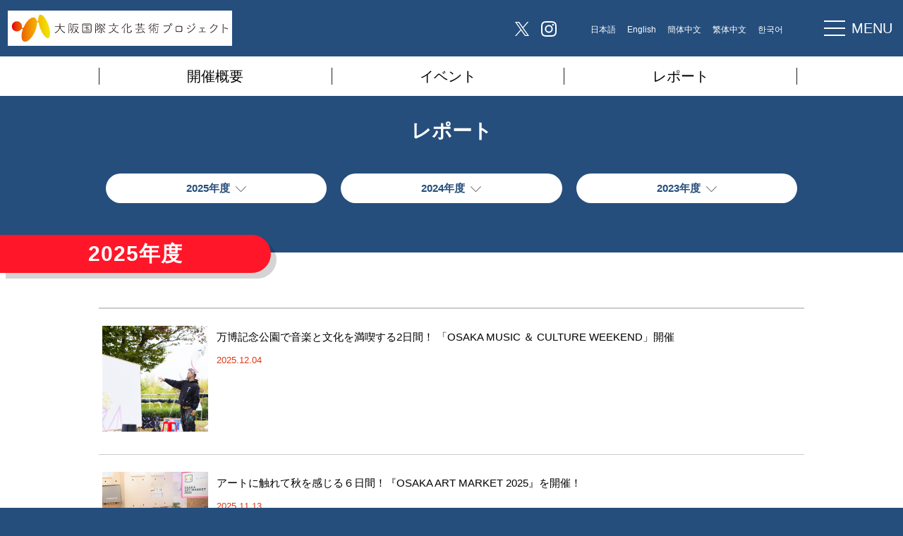

--- FILE ---
content_type: text/html; charset=UTF-8
request_url: https://osaka-ca-fes.jp/project/report/
body_size: 13557
content:
<!doctype html>
<html dir="ltr" lang="ja"
	prefix="og: https://ogp.me/ns#" >
<head>
	<meta charset="UTF-8" />
	<meta name="viewport" content="width=device-width, initial-scale=1" />
	<title>レポート - 大阪国際文化芸術プロジェクト</title>

		<!-- All in One SEO 4.2.3.1 -->
		<meta name="robots" content="max-image-preview:large" />
		<link rel="canonical" href="https://osaka-ca-fes.jp/project/report/" />
		<link rel="next" href="https://osaka-ca-fes.jp/project/report/page/2/" />
		<meta name="generator" content="All in One SEO (AIOSEO) 4.2.3.1 " />
		<script type="application/ld+json" class="aioseo-schema">
			{"@context":"https:\/\/schema.org","@graph":[{"@type":"WebSite","@id":"https:\/\/osaka-ca-fes.jp\/project\/#website","url":"https:\/\/osaka-ca-fes.jp\/project\/","name":"\u5927\u962a\u56fd\u969b\u6587\u5316\u82b8\u8853\u30d7\u30ed\u30b8\u30a7\u30af\u30c8","description":"\u5927\u962a\u6587\u5316\u82b8\u8853\u4e8b\u696d\u5b9f\u884c\u59d4\u54e1\u4f1a\u3067\u306f\u3001\u5927\u962a\u30fb\u95a2\u897f\u4e07\u535a\u958b\u50ac\u6642\u306b\u3001\u56fd\u5185\u5916\u304b\u3089\u306e\u591a\u304f\u306e\u6765\u962a\u8005\u306b\u5927\u962a\u306e\u6587\u5316\u82b8\u8853\u3092\u697d\u3057\u3093\u3067\u3044\u305f\u3060\u304f\u3053\u3068\u3092\u76ee\u7684\u3068\u3057\u3066\u3001\u4ee4\u548c5\u5e74\u5ea6\u3088\u308a\u5730\u57df\u306e\u6587\u5316\u8cc7\u6e90\u306e\u9b45\u529b\u5411\u4e0a\u3084\u591a\u5f69\u3067\u8c4a\u304b\u306a\u5927\u962a\u306e\u6587\u5316\u82b8\u8853\u306e\u9b45\u529b\u767a\u4fe1\u3092\u5f37\u5316\u3059\u308b\u300c\u5927\u962a\u56fd\u969b\u6587\u5316\u82b8\u8853\u30d7\u30ed\u30b8\u30a7\u30af\u30c8\u300d\u3092\u5b9f\u65bd\u3057\u307e\u3059\u3002","inLanguage":"ja","publisher":{"@id":"https:\/\/osaka-ca-fes.jp\/project\/#organization"}},{"@type":"Organization","@id":"https:\/\/osaka-ca-fes.jp\/project\/#organization","name":"\u5927\u962a\u6587\u5316\u82b8\u8853\u5275\u51fa\u30d7\u30ed\u30b0\u30e9\u30e02022\u2013 2022\u5e749\u67088\u65e5\uff08\u6728\uff09\u301c","url":"https:\/\/osaka-ca-fes.jp\/project\/","sameAs":["https:\/\/twitter.com\/oica_project","https:\/\/www.instagram.com\/oica_project1084\/"]},{"@type":"BreadcrumbList","@id":"https:\/\/osaka-ca-fes.jp\/project\/report\/#breadcrumblist","itemListElement":[{"@type":"ListItem","@id":"https:\/\/osaka-ca-fes.jp\/project\/#listItem","position":1,"item":{"@type":"WebPage","@id":"https:\/\/osaka-ca-fes.jp\/project\/","name":"\u30db\u30fc\u30e0","description":"\u5927\u962a\u6587\u5316\u82b8\u8853\u4e8b\u696d\u5b9f\u884c\u59d4\u54e1\u4f1a\u3067\u306f\u3001\u5927\u962a\u30fb\u95a2\u897f\u4e07\u535a\u958b\u50ac\u6642\u306b\u3001\u56fd\u5185\u5916\u304b\u3089\u306e\u591a\u304f\u306e\u6765\u962a\u8005\u306b\u5927\u962a\u306e\u6587\u5316\u82b8\u8853\u3092\u697d\u3057\u3093\u3067\u3044\u305f\u3060\u304f\u3053\u3068\u3092\u76ee\u7684\u3068\u3057\u3066\u3001\u4ee4\u548c5\u5e74\u5ea6\u3088\u308a\u5730\u57df\u306e\u6587\u5316\u8cc7\u6e90\u306e\u9b45\u529b\u5411\u4e0a\u3084\u591a\u5f69\u3067\u8c4a\u304b\u306a\u5927\u962a\u306e\u6587\u5316\u82b8\u8853\u306e\u9b45\u529b\u767a\u4fe1\u3092\u5f37\u5316\u3059\u308b\u300c\u5927\u962a\u56fd\u969b\u6587\u5316\u82b8\u8853\u30d7\u30ed\u30b8\u30a7\u30af\u30c8\u300d\u3092\u5b9f\u65bd\u3057\u307e\u3059\u3002","url":"https:\/\/osaka-ca-fes.jp\/project\/"},"nextItem":"https:\/\/osaka-ca-fes.jp\/project\/category\/report\/#listItem"},{"@type":"ListItem","@id":"https:\/\/osaka-ca-fes.jp\/project\/category\/report\/#listItem","position":2,"item":{"@type":"WebPage","@id":"https:\/\/osaka-ca-fes.jp\/project\/category\/report\/","name":"\u30ec\u30dd\u30fc\u30c8","url":"https:\/\/osaka-ca-fes.jp\/project\/category\/report\/"},"previousItem":"https:\/\/osaka-ca-fes.jp\/project\/#listItem"}]},{"@type":"CollectionPage","@id":"https:\/\/osaka-ca-fes.jp\/project\/report\/#collectionpage","url":"https:\/\/osaka-ca-fes.jp\/project\/report\/","name":"\u30ec\u30dd\u30fc\u30c8 - \u5927\u962a\u56fd\u969b\u6587\u5316\u82b8\u8853\u30d7\u30ed\u30b8\u30a7\u30af\u30c8","inLanguage":"ja","isPartOf":{"@id":"https:\/\/osaka-ca-fes.jp\/project\/#website"},"breadcrumb":{"@id":"https:\/\/osaka-ca-fes.jp\/project\/report\/#breadcrumblist"}}]}
		</script>
		<!-- All in One SEO -->

		<!-- This site uses the Google Analytics by MonsterInsights plugin v8.10.0 - Using Analytics tracking - https://www.monsterinsights.com/ -->
		<!-- Note: MonsterInsights is not currently configured on this site. The site owner needs to authenticate with Google Analytics in the MonsterInsights settings panel. -->
					<!-- No UA code set -->
				<!-- / Google Analytics by MonsterInsights -->
		<style id='wp-img-auto-sizes-contain-inline-css' type='text/css'>
img:is([sizes=auto i],[sizes^="auto," i]){contain-intrinsic-size:3000px 1500px}
/*# sourceURL=wp-img-auto-sizes-contain-inline-css */
</style>
<link rel='stylesheet' id='sbi_styles-css' href='https://osaka-ca-fes.jp/project/wp-content/plugins/instagram-feed/css/sbi-styles.min.css?ver=6.2.1' type='text/css' media='all' />
<style id='wp-block-library-inline-css' type='text/css'>
:root{--wp-block-synced-color:#7a00df;--wp-block-synced-color--rgb:122,0,223;--wp-bound-block-color:var(--wp-block-synced-color);--wp-editor-canvas-background:#ddd;--wp-admin-theme-color:#007cba;--wp-admin-theme-color--rgb:0,124,186;--wp-admin-theme-color-darker-10:#006ba1;--wp-admin-theme-color-darker-10--rgb:0,107,160.5;--wp-admin-theme-color-darker-20:#005a87;--wp-admin-theme-color-darker-20--rgb:0,90,135;--wp-admin-border-width-focus:2px}@media (min-resolution:192dpi){:root{--wp-admin-border-width-focus:1.5px}}.wp-element-button{cursor:pointer}:root .has-very-light-gray-background-color{background-color:#eee}:root .has-very-dark-gray-background-color{background-color:#313131}:root .has-very-light-gray-color{color:#eee}:root .has-very-dark-gray-color{color:#313131}:root .has-vivid-green-cyan-to-vivid-cyan-blue-gradient-background{background:linear-gradient(135deg,#00d084,#0693e3)}:root .has-purple-crush-gradient-background{background:linear-gradient(135deg,#34e2e4,#4721fb 50%,#ab1dfe)}:root .has-hazy-dawn-gradient-background{background:linear-gradient(135deg,#faaca8,#dad0ec)}:root .has-subdued-olive-gradient-background{background:linear-gradient(135deg,#fafae1,#67a671)}:root .has-atomic-cream-gradient-background{background:linear-gradient(135deg,#fdd79a,#004a59)}:root .has-nightshade-gradient-background{background:linear-gradient(135deg,#330968,#31cdcf)}:root .has-midnight-gradient-background{background:linear-gradient(135deg,#020381,#2874fc)}:root{--wp--preset--font-size--normal:16px;--wp--preset--font-size--huge:42px}.has-regular-font-size{font-size:1em}.has-larger-font-size{font-size:2.625em}.has-normal-font-size{font-size:var(--wp--preset--font-size--normal)}.has-huge-font-size{font-size:var(--wp--preset--font-size--huge)}.has-text-align-center{text-align:center}.has-text-align-left{text-align:left}.has-text-align-right{text-align:right}.has-fit-text{white-space:nowrap!important}#end-resizable-editor-section{display:none}.aligncenter{clear:both}.items-justified-left{justify-content:flex-start}.items-justified-center{justify-content:center}.items-justified-right{justify-content:flex-end}.items-justified-space-between{justify-content:space-between}.screen-reader-text{border:0;clip-path:inset(50%);height:1px;margin:-1px;overflow:hidden;padding:0;position:absolute;width:1px;word-wrap:normal!important}.screen-reader-text:focus{background-color:#ddd;clip-path:none;color:#444;display:block;font-size:1em;height:auto;left:5px;line-height:normal;padding:15px 23px 14px;text-decoration:none;top:5px;width:auto;z-index:100000}html :where(.has-border-color){border-style:solid}html :where([style*=border-top-color]){border-top-style:solid}html :where([style*=border-right-color]){border-right-style:solid}html :where([style*=border-bottom-color]){border-bottom-style:solid}html :where([style*=border-left-color]){border-left-style:solid}html :where([style*=border-width]){border-style:solid}html :where([style*=border-top-width]){border-top-style:solid}html :where([style*=border-right-width]){border-right-style:solid}html :where([style*=border-bottom-width]){border-bottom-style:solid}html :where([style*=border-left-width]){border-left-style:solid}html :where(img[class*=wp-image-]){height:auto;max-width:100%}:where(figure){margin:0 0 1em}html :where(.is-position-sticky){--wp-admin--admin-bar--position-offset:var(--wp-admin--admin-bar--height,0px)}@media screen and (max-width:600px){html :where(.is-position-sticky){--wp-admin--admin-bar--position-offset:0px}}

/*# sourceURL=wp-block-library-inline-css */
</style><style id='global-styles-inline-css' type='text/css'>
:root{--wp--preset--aspect-ratio--square: 1;--wp--preset--aspect-ratio--4-3: 4/3;--wp--preset--aspect-ratio--3-4: 3/4;--wp--preset--aspect-ratio--3-2: 3/2;--wp--preset--aspect-ratio--2-3: 2/3;--wp--preset--aspect-ratio--16-9: 16/9;--wp--preset--aspect-ratio--9-16: 9/16;--wp--preset--color--black: #000000;--wp--preset--color--cyan-bluish-gray: #abb8c3;--wp--preset--color--white: #FFF;--wp--preset--color--pale-pink: #f78da7;--wp--preset--color--vivid-red: #cf2e2e;--wp--preset--color--luminous-vivid-orange: #ff6900;--wp--preset--color--luminous-vivid-amber: #fcb900;--wp--preset--color--light-green-cyan: #7bdcb5;--wp--preset--color--vivid-green-cyan: #00d084;--wp--preset--color--pale-cyan-blue: #8ed1fc;--wp--preset--color--vivid-cyan-blue: #0693e3;--wp--preset--color--vivid-purple: #9b51e0;--wp--preset--color--primary: #0073a8;--wp--preset--color--secondary: #005075;--wp--preset--color--dark-gray: #111;--wp--preset--color--light-gray: #767676;--wp--preset--gradient--vivid-cyan-blue-to-vivid-purple: linear-gradient(135deg,rgb(6,147,227) 0%,rgb(155,81,224) 100%);--wp--preset--gradient--light-green-cyan-to-vivid-green-cyan: linear-gradient(135deg,rgb(122,220,180) 0%,rgb(0,208,130) 100%);--wp--preset--gradient--luminous-vivid-amber-to-luminous-vivid-orange: linear-gradient(135deg,rgb(252,185,0) 0%,rgb(255,105,0) 100%);--wp--preset--gradient--luminous-vivid-orange-to-vivid-red: linear-gradient(135deg,rgb(255,105,0) 0%,rgb(207,46,46) 100%);--wp--preset--gradient--very-light-gray-to-cyan-bluish-gray: linear-gradient(135deg,rgb(238,238,238) 0%,rgb(169,184,195) 100%);--wp--preset--gradient--cool-to-warm-spectrum: linear-gradient(135deg,rgb(74,234,220) 0%,rgb(151,120,209) 20%,rgb(207,42,186) 40%,rgb(238,44,130) 60%,rgb(251,105,98) 80%,rgb(254,248,76) 100%);--wp--preset--gradient--blush-light-purple: linear-gradient(135deg,rgb(255,206,236) 0%,rgb(152,150,240) 100%);--wp--preset--gradient--blush-bordeaux: linear-gradient(135deg,rgb(254,205,165) 0%,rgb(254,45,45) 50%,rgb(107,0,62) 100%);--wp--preset--gradient--luminous-dusk: linear-gradient(135deg,rgb(255,203,112) 0%,rgb(199,81,192) 50%,rgb(65,88,208) 100%);--wp--preset--gradient--pale-ocean: linear-gradient(135deg,rgb(255,245,203) 0%,rgb(182,227,212) 50%,rgb(51,167,181) 100%);--wp--preset--gradient--electric-grass: linear-gradient(135deg,rgb(202,248,128) 0%,rgb(113,206,126) 100%);--wp--preset--gradient--midnight: linear-gradient(135deg,rgb(2,3,129) 0%,rgb(40,116,252) 100%);--wp--preset--font-size--small: 19.5px;--wp--preset--font-size--medium: 20px;--wp--preset--font-size--large: 36.5px;--wp--preset--font-size--x-large: 42px;--wp--preset--font-size--normal: 22px;--wp--preset--font-size--huge: 49.5px;--wp--preset--spacing--20: 0.44rem;--wp--preset--spacing--30: 0.67rem;--wp--preset--spacing--40: 1rem;--wp--preset--spacing--50: 1.5rem;--wp--preset--spacing--60: 2.25rem;--wp--preset--spacing--70: 3.38rem;--wp--preset--spacing--80: 5.06rem;--wp--preset--shadow--natural: 6px 6px 9px rgba(0, 0, 0, 0.2);--wp--preset--shadow--deep: 12px 12px 50px rgba(0, 0, 0, 0.4);--wp--preset--shadow--sharp: 6px 6px 0px rgba(0, 0, 0, 0.2);--wp--preset--shadow--outlined: 6px 6px 0px -3px rgb(255, 255, 255), 6px 6px rgb(0, 0, 0);--wp--preset--shadow--crisp: 6px 6px 0px rgb(0, 0, 0);}:where(.is-layout-flex){gap: 0.5em;}:where(.is-layout-grid){gap: 0.5em;}body .is-layout-flex{display: flex;}.is-layout-flex{flex-wrap: wrap;align-items: center;}.is-layout-flex > :is(*, div){margin: 0;}body .is-layout-grid{display: grid;}.is-layout-grid > :is(*, div){margin: 0;}:where(.wp-block-columns.is-layout-flex){gap: 2em;}:where(.wp-block-columns.is-layout-grid){gap: 2em;}:where(.wp-block-post-template.is-layout-flex){gap: 1.25em;}:where(.wp-block-post-template.is-layout-grid){gap: 1.25em;}.has-black-color{color: var(--wp--preset--color--black) !important;}.has-cyan-bluish-gray-color{color: var(--wp--preset--color--cyan-bluish-gray) !important;}.has-white-color{color: var(--wp--preset--color--white) !important;}.has-pale-pink-color{color: var(--wp--preset--color--pale-pink) !important;}.has-vivid-red-color{color: var(--wp--preset--color--vivid-red) !important;}.has-luminous-vivid-orange-color{color: var(--wp--preset--color--luminous-vivid-orange) !important;}.has-luminous-vivid-amber-color{color: var(--wp--preset--color--luminous-vivid-amber) !important;}.has-light-green-cyan-color{color: var(--wp--preset--color--light-green-cyan) !important;}.has-vivid-green-cyan-color{color: var(--wp--preset--color--vivid-green-cyan) !important;}.has-pale-cyan-blue-color{color: var(--wp--preset--color--pale-cyan-blue) !important;}.has-vivid-cyan-blue-color{color: var(--wp--preset--color--vivid-cyan-blue) !important;}.has-vivid-purple-color{color: var(--wp--preset--color--vivid-purple) !important;}.has-black-background-color{background-color: var(--wp--preset--color--black) !important;}.has-cyan-bluish-gray-background-color{background-color: var(--wp--preset--color--cyan-bluish-gray) !important;}.has-white-background-color{background-color: var(--wp--preset--color--white) !important;}.has-pale-pink-background-color{background-color: var(--wp--preset--color--pale-pink) !important;}.has-vivid-red-background-color{background-color: var(--wp--preset--color--vivid-red) !important;}.has-luminous-vivid-orange-background-color{background-color: var(--wp--preset--color--luminous-vivid-orange) !important;}.has-luminous-vivid-amber-background-color{background-color: var(--wp--preset--color--luminous-vivid-amber) !important;}.has-light-green-cyan-background-color{background-color: var(--wp--preset--color--light-green-cyan) !important;}.has-vivid-green-cyan-background-color{background-color: var(--wp--preset--color--vivid-green-cyan) !important;}.has-pale-cyan-blue-background-color{background-color: var(--wp--preset--color--pale-cyan-blue) !important;}.has-vivid-cyan-blue-background-color{background-color: var(--wp--preset--color--vivid-cyan-blue) !important;}.has-vivid-purple-background-color{background-color: var(--wp--preset--color--vivid-purple) !important;}.has-black-border-color{border-color: var(--wp--preset--color--black) !important;}.has-cyan-bluish-gray-border-color{border-color: var(--wp--preset--color--cyan-bluish-gray) !important;}.has-white-border-color{border-color: var(--wp--preset--color--white) !important;}.has-pale-pink-border-color{border-color: var(--wp--preset--color--pale-pink) !important;}.has-vivid-red-border-color{border-color: var(--wp--preset--color--vivid-red) !important;}.has-luminous-vivid-orange-border-color{border-color: var(--wp--preset--color--luminous-vivid-orange) !important;}.has-luminous-vivid-amber-border-color{border-color: var(--wp--preset--color--luminous-vivid-amber) !important;}.has-light-green-cyan-border-color{border-color: var(--wp--preset--color--light-green-cyan) !important;}.has-vivid-green-cyan-border-color{border-color: var(--wp--preset--color--vivid-green-cyan) !important;}.has-pale-cyan-blue-border-color{border-color: var(--wp--preset--color--pale-cyan-blue) !important;}.has-vivid-cyan-blue-border-color{border-color: var(--wp--preset--color--vivid-cyan-blue) !important;}.has-vivid-purple-border-color{border-color: var(--wp--preset--color--vivid-purple) !important;}.has-vivid-cyan-blue-to-vivid-purple-gradient-background{background: var(--wp--preset--gradient--vivid-cyan-blue-to-vivid-purple) !important;}.has-light-green-cyan-to-vivid-green-cyan-gradient-background{background: var(--wp--preset--gradient--light-green-cyan-to-vivid-green-cyan) !important;}.has-luminous-vivid-amber-to-luminous-vivid-orange-gradient-background{background: var(--wp--preset--gradient--luminous-vivid-amber-to-luminous-vivid-orange) !important;}.has-luminous-vivid-orange-to-vivid-red-gradient-background{background: var(--wp--preset--gradient--luminous-vivid-orange-to-vivid-red) !important;}.has-very-light-gray-to-cyan-bluish-gray-gradient-background{background: var(--wp--preset--gradient--very-light-gray-to-cyan-bluish-gray) !important;}.has-cool-to-warm-spectrum-gradient-background{background: var(--wp--preset--gradient--cool-to-warm-spectrum) !important;}.has-blush-light-purple-gradient-background{background: var(--wp--preset--gradient--blush-light-purple) !important;}.has-blush-bordeaux-gradient-background{background: var(--wp--preset--gradient--blush-bordeaux) !important;}.has-luminous-dusk-gradient-background{background: var(--wp--preset--gradient--luminous-dusk) !important;}.has-pale-ocean-gradient-background{background: var(--wp--preset--gradient--pale-ocean) !important;}.has-electric-grass-gradient-background{background: var(--wp--preset--gradient--electric-grass) !important;}.has-midnight-gradient-background{background: var(--wp--preset--gradient--midnight) !important;}.has-small-font-size{font-size: var(--wp--preset--font-size--small) !important;}.has-medium-font-size{font-size: var(--wp--preset--font-size--medium) !important;}.has-large-font-size{font-size: var(--wp--preset--font-size--large) !important;}.has-x-large-font-size{font-size: var(--wp--preset--font-size--x-large) !important;}
/*# sourceURL=global-styles-inline-css */
</style>

<style id='classic-theme-styles-inline-css' type='text/css'>
/*! This file is auto-generated */
.wp-block-button__link{color:#fff;background-color:#32373c;border-radius:9999px;box-shadow:none;text-decoration:none;padding:calc(.667em + 2px) calc(1.333em + 2px);font-size:1.125em}.wp-block-file__button{background:#32373c;color:#fff;text-decoration:none}
/*# sourceURL=/wp-includes/css/classic-themes.min.css */
</style>
<link rel='stylesheet' id='bfes-style-css' href='https://osaka-ca-fes.jp/project/wp-content/themes/bfes/style.css?ver=6.9' type='text/css' media='all' />
<link rel='stylesheet' id='bfes-print-style-css' href='https://osaka-ca-fes.jp/project/wp-content/themes/bfes/print.css?ver=6.9' type='text/css' media='print' />
<link rel="icon" href="https://osaka-ca-fes.jp/project/wp-content/uploads/2023/09/cropped-poster-32x32.jpg" sizes="32x32" />
<link rel="icon" href="https://osaka-ca-fes.jp/project/wp-content/uploads/2023/09/cropped-poster-192x192.jpg" sizes="192x192" />
<link rel="apple-touch-icon" href="https://osaka-ca-fes.jp/project/wp-content/uploads/2023/09/cropped-poster-180x180.jpg" />
<meta name="msapplication-TileImage" content="https://osaka-ca-fes.jp/project/wp-content/uploads/2023/09/cropped-poster-270x270.jpg" />

	<link rel="icon" href="/project/favicon.ico">

			<link type="text/css" rel="stylesheet" href="/project/wp-content/themes/bfes/css/page.css?v230901" />
			
<!-- Google Tag Manager -->
<script>(function(w,d,s,l,i){w[l]=w[l]||[];w[l].push({'gtm.start':
new Date().getTime(),event:'gtm.js'});var f=d.getElementsByTagName(s)[0],
j=d.createElement(s),dl=l!='dataLayer'?'&l='+l:'';j.async=true;j.src=
'https://www.googletagmanager.com/gtm.js?id='+i+dl;f.parentNode.insertBefore(j,f);
})(window,document,'script','dataLayer','GTM-MMKR7FKQ');</script>
<!-- End Google Tag Manager -->

<script type="text/javascript" src="https://sitectl.athp.transer.com/cl.first_lang.js"></script>
</head>

<body id="report_page">
<!-- Google Tag Manager (noscript) -->
<noscript><iframe src="https://www.googletagmanager.com/ns.html?id=GTM-MMKR7FKQ"
height="0" width="0" style="display:none;visibility:hidden"></iframe></noscript>
<!-- End Google Tag Manager (noscript) -->

<!-- <section id="impAtt">
<div class="wrapper">
<div class="impAttBox">
<dl>
<dt>重要なお知らせ</dt>
<dd>
<a href="/news/typhoon14/">台風14号接近に伴う10/11,11各プログラムの開催に関して
<span>(10.09 16:45更新)</span> 
</a>
</dd>

</dl>
</div>
</div>
</section> -->

		
<div id="page">

	

<!-- - - - - - - - - - - - - - - - - - - - - - - - - - - - - - header -->
<header id="header">
  <div class="wrapper">
    <h1><a href="/project">大阪国際文化芸術プロジェクト</a></h1>
    <div class="date">2023年7月14日（金）〜</div>

    <div id="navBtn">
      <p><span></span><span></span><span></span></p>MENU
    </div>
    <nav>
      <ul>
        <li><a href="/project/about/">開催概要</a></li>
        <li class="sub_t"><a href="/project/event/">イベント</a></li>
                              <li class="sub"><a href="/project/event/?id=org3#2025"><span>2025年度のイベント</span></a></li>
                                <li class="sub"><a href="/project/event/?id=org2#2024"><span>2024年度のイベント</span></a></li>
                    <li class="sub"><a href="/project/event/?id=org1#2023"><span>2023年度のイベント</span></a></li>
                <!--
<li class="sub_b"><a href="/project/culture/"><span>市町村のイベント</span></a></li>
-->
      </ul>
      <!--<ul id="clts-lang-selecter" name="ls-href" data-method="h40">-->
      <ul>
        <!-- <li><a href="schedule/">スケジュール</a></li> -->
        <li><a href="/project/news/"><span>お知らせ</span></a></li>
        <li><a href="/project/report/">レポート</a></li>
        <li class="sns"><a href="https://x.com/oica_project?s=11&t=UlqnOZ4Gtsu4ktcUM2qpCw" target="_blank"><span>公式X（旧Twitter）</span></a></li>
        <li class="sns"><a href="https://www.instagram.com/oica_project2025/" target="_blank"><span>公式Instagram</span></a></li>
        <li class="lang"><a class="crosslanguage-translate-org xcl-norewrite" href="" xclass="cl-norewrite">日本語</a></li>
        <li class="lang"><a class="crosslanguage-translate-jaen" href="https://osaka-ca-fes-jp-e.athp.transer.com/">English</a></li>
        <li class="lang"><a class="crosslanguage-translate-jazhs" href="https://osaka-ca-fes-jp-c.athp.transer.com/">簡体中文</a></li>
        <li class="lang"><a class="crosslanguage-translate-jazht" href="https://osaka-ca-fes-jp-t.athp.transer.com/">繁体中文</a></li>
        <li class="lang"><a class="crosslanguage-translate-jako" href="https://osaka-ca-fes-jp-k.athp.transer.com/">한국어</a></li>
        <li id="slide_menu_close">CLOSE</li>
      </ul>
    </nav>

    <div id="selectLang" style="border: 0;">
      <!--<ul id="clts-lang-selecter" name="ls-href" data-method="h40">-->
      <ul>
        <li class="tw"><a href="https://x.com/oica_project?s=11&t=UlqnOZ4Gtsu4ktcUM2qpCw" target="_blank"><span>公式X（旧Twitter）</span></a></li>
        <li class="in" style="border: 0;"><a href="https://www.instagram.com/oica_project2025/" target="_blank"><span>公式Instagram</span></a></li>
        <li><a class="crosslanguage-translate-org xcl-norewrite" href="">日本語</a></li>
        <li><a class="crosslanguage-translate-jaen" href="https://osaka-ca-fes-jp-e.athp.transer.com/">English</a></li>
        <li><a class="crosslanguage-translate-jazhs" href="https://osaka-ca-fes-jp-c.athp.transer.com/">簡体中文</a></li>
        <li><a class="crosslanguage-translate-jazht" href="https://osaka-ca-fes-jp-t.athp.transer.com/">繁体中文</a></li>
        <li><a class="crosslanguage-translate-jako" href="https://osaka-ca-fes-jp-k.athp.transer.com/">한국어</a></li>
        <li class="langBox">
          <!--<select onchange="location.href=value;">-->
          <select id="clts-lang-selecter" name="ls-select" data-method="h40">
            <option value="">language</option>
            <option value="https://osaka-ca-fes.jp/" class="cl-norewrite">日本語</option>
            <option value="https://osaka-ca-fes-jp-e.athp.transer.com/">English</option>
            <option value="https://osaka-ca-fes-jp-c.athp.transer.com/">簡体中文</option>
            <option value="https://osaka-ca-fes-jp-t.athp.transer.com/">繁体中文</option>
            <option value="https://osaka-ca-fes-jp-k.athp.transer.com/">한국어</option>
          </select>
        </li>
      </ul>
    </div>
  </div>
</header>
<!-- - - - - - - - - - - - - - - - - - - - - - - - - - - - - - //header --><!-- - - - - - - - - - - - - - - - - - - - - - - - - - - - - - main -->
<section id="mainVisual">
  <div class="mainNavi">
    <div class="wrapper">
    <ul>
    <li><a href="/project/about/">開催概要</a></li>
    <li><a href="/project/event/">イベント</a></li>
    <!-- <li><a href="schedule/">スケジュール</a></li> -->
    <li><a href="/project/report/">レポート</a></li>
    <!--
    <li><a href="/project/culture/"><span>市町村のイベント</span></a></li>
-->
    </ul>
    </div>
  </div>
</section>
<!-- - - - - - - - - - - - - - - - - - - - - - - - - - - - - - //main -->

  
<!-- - - - - - - - - - - - - - - - - - - - - - - - - - - - - - event -->
<section id="event">
  <div class="titBlock">
    <h2><span>レポート</span></h2>
  </div>

      <div class="wrapper">
      <ul class=yearnav>
                  <li><a href="#2025">2025年度</a></li>
                          <li><a href="#2024">2024年度</a></li>
                <li><a href="#2023">2023年度</a></li>
      </ul>
    </div>
  
      <!-- - - - - - - - - - - - - - - - - - - - - - - - - - - - - - eventList3 -->
    <div id="org3" class="xeventBlock1" style="background-color:white;">
      <div id="2025" class="eventTit1">
        <div>
          <h3><span>2025年度</span></h3>
        </div>
      </div>
      <div class="wrapper">
        <ul class="reportList">
          <li><a href="https://osaka-ca-fes.jp/project/report/omcw2025-2/">
  <dl>
        <dt><img src="https://osaka-ca-fes.jp/project/wp-content/uploads/2025/12/a248240dac8ad11cc9bbdcf1242511d6.jpg" alt="" width="100%"></dt>
    <dd>
      万博記念公園で音楽と文化を満喫する2日間！ 「OSAKA MUSIC ＆ CULTURE WEEKEND」開催      <p class="reportDate">2025.12.04</p>
    </dd>
  </dl>
</a></li>
<li><a href="https://osaka-ca-fes.jp/project/report/osaka-art-market-2025-2/">
  <dl>
        <dt><img src="https://osaka-ca-fes.jp/project/wp-content/uploads/2025/11/836466c5660b75085bac000724b65a62.jpg" alt="" width="100%"></dt>
    <dd>
      アートに触れて秋を感じる６日間！『OSAKA ART MARKET 2025』を開催！      <p class="reportDate">2025.11.13</p>
    </dd>
  </dl>
</a></li>
<li><a href="https://osaka-ca-fes.jp/project/report/expo2025-revue-osaka-2/">
  <dl>
        <dt><img src="https://osaka-ca-fes.jp/project/wp-content/uploads/2025/10/3871da2e06b7a176976537c26bb7aa9f.jpg" alt="" width="100%"></dt>
    <dd>
      伝統と未来が交差するレビュー、OSK日本歌劇団「EXPO2025!! REVUE OSAKA」を開催      <p class="reportDate">2025.10.23</p>
    </dd>
  </dl>
</a></li>
<li><a href="https://osaka-ca-fes.jp/project/report/report20250511/">
  <dl>
        <dt><img src="https://osaka-ca-fes.jp/project/wp-content/uploads/2025/06/0W5A6200-e1750059642528.jpg" alt="" width="100%"></dt>
    <dd>
      歌とダンスで会場が一体に！　大阪国際文化芸術プロジェクト「大阪文化祭 ～大阪国際文化芸術プロジェクト×大阪芸術大学～」開催！      <p class="reportDate">2025.10.20</p>
    </dd>
  </dl>
</a></li>
<li><a href="https://osaka-ca-fes.jp/project/report/report20250524-25/">
  <dl>
        <dt><img src="https://osaka-ca-fes.jp/project/wp-content/uploads/2025/06/250525_0936-e1752197813182.jpg" alt="" width="100%"></dt>
    <dd>
      ライトアップされた大阪城を借景に選りすぐりの能と狂言で魅せるスペシャルな薪能      <p class="reportDate">2025.07.11</p>
    </dd>
  </dl>
</a></li>
<li><a href="https://osaka-ca-fes.jp/project/report/report20250525/">
  <dl>
        <dt><img src="https://osaka-ca-fes.jp/project/wp-content/uploads/2025/06/2ac0a2f4d580b7982f76cca86085c7c6.jpg" alt="" width="100%"></dt>
    <dd>
      三千家が集結しての大茶会！ 堺・大仙公園で「大仙大茶会」を開催！      <p class="reportDate">2025.07.08</p>
    </dd>
  </dl>
</a></li>
        </ul>
      </div>
    </div>
    <!-- - - - - - - - - - - - - - - - - - - - - - - - - - - - - - //eventList3 -->
  
      <!-- - - - - - - - - - - - - - - - - - - - - - - - - - - - - - eventList2 -->
    <div id="org2" class="xeventBlock2" style="background-color:white;">
      <div id="2024" class="eventTit1">
        <div>
          <h3><span>2024年度</span></h3>
        </div>
      </div>
      <div class="wrapper">
        <ul class="reportList">
          <li><a href="https://osaka-ca-fes.jp/project/report/report20250214-23/">
  <dl>
        <dt><img src="https://osaka-ca-fes.jp/project/wp-content/uploads/2025/03/DSC_4254-1-e1740975310228.jpg" alt="" width="100%"></dt>
    <dd>
      笑顔をたたえ、フォークダンスを踊る死刑囚たちの運命は！？ 1999年に上演され大ヒットとなった劇作「FOLKER」が25年ぶりに再演！      <p class="reportDate">2025.03.19</p>
    </dd>
  </dl>
</a></li>
<li><a href="https://osaka-ca-fes.jp/project/report/report20250201-02/">
  <dl>
        <dt><img src="https://osaka-ca-fes.jp/project/wp-content/uploads/2025/02/turnup_thum.jpg" alt="" width="100%"></dt>
    <dd>
      ダンスと音楽がミックスした特別なパフォーマンスの連続！ 「TURNT UP OSAKA– DANCE &amp; MUSIC –」開催      <p class="reportDate">2025.03.19</p>
    </dd>
  </dl>
</a></li>
<li><a href="https://osaka-ca-fes.jp/project/report/report20250201-16/">
  <dl>
        <dt><img src="https://osaka-ca-fes.jp/project/wp-content/uploads/2025/03/bb4d8cd6bf794f8a8af7ff7b178fe418.jpg" alt="" width="100%"></dt>
    <dd>
      中村鴈治郎、中村扇雀、中村獅童、市川中車など豪華俳優陣が出演！大阪松竹座で「立春歌舞伎特別公演」を開催      <p class="reportDate">2025.03.14</p>
    </dd>
  </dl>
</a></li>
<li><a href="https://osaka-ca-fes.jp/project/report/report20250208/">
  <dl>
        <dt><img src="https://osaka-ca-fes.jp/project/wp-content/uploads/2025/02/IMG_9779-1-e1739961562764.jpg" alt="" width="100%"></dt>
    <dd>
      昭和、平成の名曲をトップアーティストたちが熱唱！ 「名曲コンサートin大阪 ～時を超えたポップスの名曲を」開催！      <p class="reportDate">2025.03.06</p>
    </dd>
  </dl>
</a></li>
<li><a href="https://osaka-ca-fes.jp/project/report/report20250209/">
  <dl>
        <dt><img src="https://osaka-ca-fes.jp/project/wp-content/uploads/2025/02/2NB_6873-1-e1739960555979.jpg" alt="" width="100%"></dt>
    <dd>
      ラジオから聞こえたあの名曲をライブで！ 「BEST HIT RADIO CONCERT(1970-2025)」開催！      <p class="reportDate">2025.03.06</p>
    </dd>
  </dl>
</a></li>
<li><a href="https://osaka-ca-fes.jp/project/report/report-20250118-0119/">
  <dl>
        <dt><img src="https://osaka-ca-fes.jp/project/wp-content/uploads/2025/02/M0119-59-1-e1738551663337.jpg" alt="" width="100%"></dt>
    <dd>
      「謡う」をテーマにつながる伝統芸能と現代音楽！大槻能楽堂で「春の謡会2025」開催！      <p class="reportDate">2025.02.19</p>
    </dd>
  </dl>
</a></li>
<li><a href="https://osaka-ca-fes.jp/project/report/report-20241124-1130/">
  <dl>
        <dt><img src="https://osaka-ca-fes.jp/project/wp-content/uploads/2025/01/fc6927a4cd7fc6f068de9eb5d3ae4aff.jpg" alt="" width="100%"></dt>
    <dd>
      上方の若手落語家から東西の金看板まで、上方落語を全国に発信！「大阪落語祭」開催      <p class="reportDate">2025.01.20</p>
    </dd>
  </dl>
</a></li>
<li><a href="https://osaka-ca-fes.jp/project/report/report-20241121-1124/">
  <dl>
        <dt><img src="https://osaka-ca-fes.jp/project/wp-content/uploads/2024/11/18061bca1da2558345c4c3b0aa0f103d-e1732675239589.jpg" alt="" width="100%"></dt>
    <dd>
      大阪・関西万博に向け、昨年に続き第２弾！ OSK日本歌劇団『レビュー Road to 2025!!』を開催      <p class="reportDate">2024.12.10</p>
    </dd>
  </dl>
</a></li>
<li><a href="https://osaka-ca-fes.jp/project/report/report-20241110/">
  <dl>
        <dt><img src="https://osaka-ca-fes.jp/project/wp-content/uploads/2024/11/DSC_3424-1-e1731637852963.jpg" alt="" width="100%"></dt>
    <dd>
      秋の青空に響く和楽器の音色！「大仙茶会2024～和の響きとともに過ごす秋のひととき～」開催！      <p class="reportDate">2024.12.10</p>
    </dd>
  </dl>
</a></li>
<li><a href="https://osaka-ca-fes.jp/project/report/report-20241023-1019/">
  <dl>
        <dt><img src="https://osaka-ca-fes.jp/project/wp-content/uploads/2024/11/20241012_083-1-e1731654178114.jpg" alt="" width="100%"></dt>
    <dd>
      万博まで半年！アート展示やワークショップなどのアートプログラムからステージライブまで様々なイベントを楽しむ『EXPO ART &amp; MUSIC WEEKEND～Road to 2025～』を4日にわたって開催！      <p class="reportDate">2024.12.05</p>
    </dd>
  </dl>
</a></li>
<li><a href="https://osaka-ca-fes.jp/project/report/report-report20241026-1027/">
  <dl>
        <dt><img src="https://osaka-ca-fes.jp/project/wp-content/uploads/2024/11/W5A5275-1-2-e1732676019769.jpg" alt="" width="100%"></dt>
    <dd>
      くっきー！（野性爆弾）や、リリー（見取り図）も来場！グランフロント大阪北館1階がアート一色に。『OSAKA ART MARKET 2024』開催      <p class="reportDate">2024.11.20</p>
    </dd>
  </dl>
</a></li>
<li><a href="https://osaka-ca-fes.jp/project/report/report20241012-1013/">
  <dl>
        <dt><img src="https://osaka-ca-fes.jp/project/wp-content/uploads/2024/11/DSC_1716-e1730947397560.jpg" alt="" width="100%"></dt>
    <dd>
      ライトアップされた大阪城をバックに能、狂言を堪能！『大阪城西の丸薪能2024』開催      <p class="reportDate">2024.11.20</p>
    </dd>
  </dl>
</a></li>
<li><a href="https://osaka-ca-fes.jp/project/report/report20240904-0922/">
  <dl>
        <dt><img src="https://osaka-ca-fes.jp/project/wp-content/uploads/2024/10/25352c54d146482ec1abe3567aea85d0.jpg" alt="" width="100%"></dt>
    <dd>
      ノンバーバルの様々な可能性をステージで表現！ 「OSAKA SKIT theater ～日本人がジョークを理解しないなんて誰が言った？～」開催      <p class="reportDate">2024.10.04</p>
    </dd>
  </dl>
</a></li>
        </ul>
      </div>
    </div>
    <!-- - - - - - - - - - - - - - - - - - - - - - - - - - - - - - //eventList2 -->
  
  <!-- - - - - - - - - - - - - - - - - - - - - - - - - - - - - - eventList1 -->
  <div id="org1" class="xeventBlock1" style="background-color:white;">
    <div id="2023" class="eventTit1">
      <div>
                  <h3><span>2023年度</span></h3>
              </div>
    </div>
    <div class="wrapper">
      <ul class="reportList">
        <li><a href="https://osaka-ca-fes.jp/project/report/report0209-11/">
  <dl>
        <dt><img src="https://osaka-ca-fes.jp/project/wp-content/uploads/2024/03/dba75bed0ca88a862eecebc0a23490d4.jpg" alt="" width="100%"></dt>
    <dd>
      「ワラウオオサカ」で、なんば一帯が3日間盛り上がる      <p class="reportDate">2024.03.21</p>
    </dd>
  </dl>
</a></li>
<li><a href="https://osaka-ca-fes.jp/project/report/report0210/">
  <dl>
        <dt><img src="https://osaka-ca-fes.jp/project/wp-content/uploads/2024/02/02a0ea0c9daaff596f92944c4f64edb8.jpg" alt="" width="100%"></dt>
    <dd>
      万博のシンボル“黄金の顔”を背に「立春大吉寄席in万博記念公園」で大笑い      <p class="reportDate">2024.03.21</p>
    </dd>
  </dl>
</a></li>
<li><a href="https://osaka-ca-fes.jp/project/report/report0222-25/">
  <dl>
        <dt><img src="https://osaka-ca-fes.jp/project/wp-content/uploads/2024/03/de81cd162dbb642af3aba5cfeee89e68.jpg" alt="" width="100%"></dt>
    <dd>
      ノンバーバルショーで個性的な4チームが競演！ 「OSAKA SKIT theater　～Actors Perform  Timeless Hits!～」開催      <p class="reportDate">2024.03.19</p>
    </dd>
  </dl>
</a></li>
<li><a href="https://osaka-ca-fes.jp/project/report/report0224-25/">
  <dl>
        <dt><img src="https://osaka-ca-fes.jp/project/wp-content/uploads/2024/03/71826dae24204754465d86d8b3ee9385.jpg" alt="" width="100%"></dt>
    <dd>
      能と現代音楽の特別なコラボレーションを体感！<br>大槻能楽堂で「春の謡会2024」を開催      <p class="reportDate">2024.03.19</p>
    </dd>
  </dl>
</a></li>
<li><a href="https://osaka-ca-fes.jp/project/report/report0127-28/">
  <dl>
        <dt><img src="https://osaka-ca-fes.jp/project/wp-content/uploads/2024/02/6983f952457ba555b1d4efa94a31fbd5.jpg" alt="" width="100%"></dt>
    <dd>
      大阪で活躍するアーティストやアート芸人などの作品を展示・販売！ 「OSAKA ART MARKET」開催      <p class="reportDate">2024.03.19</p>
    </dd>
  </dl>
</a></li>
<li><a href="https://osaka-ca-fes.jp/project/report/report0110-12/">
  <dl>
        <dt><img src="https://osaka-ca-fes.jp/project/wp-content/uploads/2024/03/845eb1e2a4ffa6408186149583fa8cb6.jpg" alt="" width="100%"></dt>
    <dd>
      満員御礼の会場に古今東西の金看板が大集結！<br>持ち味活かした話芸に沸く超豪華な落語祭！      <p class="reportDate">2024.03.14</p>
    </dd>
  </dl>
</a></li>
<li><a href="https://osaka-ca-fes.jp/project/report/report0209-12/">
  <dl>
        <dt><img src="https://osaka-ca-fes.jp/project/wp-content/uploads/2024/02/2cdd7cfe1807e278027aab6ec063c3d0.jpg" alt="" width="100%"></dt>
    <dd>
      上方落語をこれまで以上に盛り上げる！ 大阪国際文化芸術プロジェクト「第四回 大阪落語祭」開幕！      <p class="reportDate">2024.03.13</p>
    </dd>
  </dl>
</a></li>
<li><a href="https://osaka-ca-fes.jp/project/report/report0202-18/">
  <dl>
        <dt><img src="https://osaka-ca-fes.jp/project/wp-content/uploads/2024/02/bb4d8cd6bf794f8a8af7ff7b178fe418.jpg" alt="" width="100%"></dt>
    <dd>
      上方を代表する歌舞伎俳優が出演！ 大阪松竹座で「立春歌舞伎特別公演」を開催      <p class="reportDate">2024.03.13</p>
    </dd>
  </dl>
</a></li>
<li><a href="https://osaka-ca-fes.jp/project/report/report0211/">
  <dl>
        <dt><img src="https://osaka-ca-fes.jp/project/wp-content/uploads/2024/02/c82b2ee003224d606c9a6f9c313687c2.jpg" alt="" width="100%"></dt>
    <dd>
      日本センチュリー交響楽団の演奏で、実力派シンガーたちが熱唱！「名曲コンサートin大阪～記憶に残る歌を届けます」開催      <p class="reportDate">2024.03.12</p>
    </dd>
  </dl>
</a></li>
<li><a href="https://osaka-ca-fes.jp/project/report/report0127/">
  <dl>
        <dt><img src="https://osaka-ca-fes.jp/project/wp-content/uploads/2024/02/636d677876d9ab333d13049517c586d5.jpg" alt="" width="100%"></dt>
    <dd>
      高岡早紀、Ms.OOJA、クリス・ハートが誰もが馴染みのある名曲を熱唱！「名曲コンサート in 大阪～時を超えたポップスの名曲を」開催      <p class="reportDate">2024.02.27</p>
    </dd>
  </dl>
</a></li>
<li><a href="https://osaka-ca-fes.jp/project/report/report0201-04/">
  <dl>
        <dt><img src="https://osaka-ca-fes.jp/project/wp-content/uploads/2024/02/11922f9c907ea32f3cab719be243ccd9.jpg" alt="" width="100%"></dt>
    <dd>
      それぞれが個性的なスタイルを持った4つのチームがパフォーマンス！ 「OSAKA SKIT theater ～Dancers Perform Timeless Hits!～」開催      <p class="reportDate">2024.02.20</p>
    </dd>
  </dl>
</a></li>
<li><a href="https://osaka-ca-fes.jp/project/report/report0113/">
  <dl>
        <dt><img src="https://osaka-ca-fes.jp/project/wp-content/uploads/2024/01/c669abe680624654aa930efcc4bf2f6c.jpg" alt="" width="100%"></dt>
    <dd>
      ダンスの街・大阪に若手から世界的ダンサーまでが集結！ 「ULTIMATE JUNCTION 2024」開催      <p class="reportDate">2024.02.08</p>
    </dd>
  </dl>
</a></li>
<li><a href="https://osaka-ca-fes.jp/project/report/report1206/">
  <dl>
        <dt><img src="https://osaka-ca-fes.jp/project/wp-content/uploads/2023/12/b6f4108c1e83d172f14794e4d44f2974.jpg" alt="" width="100%"></dt>
    <dd>
      大阪フィルハーモニー交響楽団の演奏で、素晴らしい映画音楽の世界へ！ 「Enjoy！オーケストラ～銀幕を彩る珠玉の名曲たち～」開催      <p class="reportDate">2024.01.17</p>
    </dd>
  </dl>
</a></li>
<li><a href="https://osaka-ca-fes.jp/project/report/report1115/">
  <dl>
        <dt><img src="https://osaka-ca-fes.jp/project/wp-content/uploads/2023/11/2ac0a2f4d580b7982f76cca86085c7c6.jpg" alt="" width="100%"></dt>
    <dd>
      千利休ゆかりの地の大阪・堺で楽しむ、野外でのお茶会＆クラシックコンサート      <p class="reportDate">2023.12.05</p>
    </dd>
  </dl>
</a></li>
<li><a href="https://osaka-ca-fes.jp/project/report/re1118-19/">
  <dl>
        <dt><img src="https://osaka-ca-fes.jp/project/wp-content/uploads/2023/12/5489c9119fab57e05457cf95cd87e96f.jpg" alt="" width="100%"></dt>
    <dd>
      アーティスト＆生徒、学生のコラボステージも！ 「OSAKA DREAM LIVE 2023-autumn-」開催      <p class="reportDate">2023.12.04</p>
    </dd>
  </dl>
</a></li>
<li><a href="https://osaka-ca-fes.jp/project/report/expo-art-music-camp-2/">
  <dl>
        <dt><img src="https://osaka-ca-fes.jp/project/wp-content/uploads/2023/10/b11c391457ed9c58e99209d78a1c5141.jpg" alt="" width="100%"></dt>
    <dd>
      アートと音楽で過ごすで秋の2days！ 万博記念公園で『EXPO ART &amp; MUSIC CAMP』開催      <p class="reportDate">2023.11.10</p>
    </dd>
  </dl>
</a></li>
      </ul>
    </div>
  </div>
  <!-- - - - - - - - - - - - - - - - - - - - - - - - - - - - - - //eventList1 -->

  <!-- - - - - - - - - - - - - - - - - - - - - - - - - - - - - - eventAtt -->
  <div id="eventAtt" class="eventBlock4">
    <div class="wrapper" style="border:none;">
  <div class="wrapper"><div id="backBtn">
<a href="../"><span>ホームへ戻る</span></a>
</div></div>
    </div>
  </div>
  <!-- - - - - - - - - - - - - - - - - - - - - - - - - - - - - - //eventAtt -->



</section>
<!-- - - - - - - - - - - - - - - - - - - - - - - - - - - - - - //eventList -->   
	<nav class="navigation pagination" aria-label="投稿のページ送り">
		<h2 class="screen-reader-text">投稿のページ送り</h2>
		<div class="nav-links"><span aria-current="page" class="page-numbers current">1</span>
<a class="page-numbers" href="https://osaka-ca-fes.jp/project/report/page/2/">2</a>
<a class="next page-numbers" href="https://osaka-ca-fes.jp/project/report/page/2/"><span class="nav-next-text">Older posts</span> <svg class="svg-icon" width="22" height="22" aria-hidden="true" role="img" focusable="false" xmlns="http://www.w3.org/2000/svg" viewBox="0 0 24 24"><path d="M10 6L8.59 7.41 13.17 12l-4.58 4.59L10 18l6-6z"></path><path d="M0 0h24v24H0z" fill="none"></path></svg></a></div>
	</nav>	<!-- - - - - - - - - - - - - - - - - - - - - - - - - - - - - - footer contents -->
<section id="footerContents">
  <div class="wrapper">
    <div id="gotoTop">TOPへ戻る</div>
  </div>
</section>
<!-- - - - - - - - - - - - - - - - - - - - - - - - - - - - - - //footer contents -->


</div>
<!-- - - - - - - - - - - - - - - - - - - - - - - - - - - - - - //page -->



<!-- footer -->
<footer>
  <div class="wrapper">
    <div class="btnLastYear">
<div class="titBlock">
		<h2><span>アーカイブ</span></h2>
		</div>
      <ul class="year4">
	  
	  <li><a href="/2022/" target="_blank" class="out">2022年</a></li>

 <li><a href="/2021/" target="_blank" class="out">2021年</a></li>
<li><a href="/2020/" target="_blank" class="out">2020年</a></li>
<li><a href="/2019/" target="_blank" class="out">2019年</a></li>
<li><a href="/2018/" target="_blank" class="out">2018年</a></li>
<li><a href="/2018/report/" target="_blank" class="out">2017年</a></li>
<!--
<li><a href="https://osaka-art-festival.jp/" target="_blank" class="out c-orange">オーサカアートフェスティバル</a></li>
-->
      </ul>
    </div>

    <div class="organize">

      <div class="organizeR">
        <ul class="relatedLink">

<li><a href="https://www.expo2025.or.jp" target="_blank"><img src="/project/img/coop/expo02.jpg"></a>
<!--
<br />
<span></span>
-->
</li><!--
<li><img src="/project/img/coop/bfes.jpg">
<br />
<span>令和５年度日本博2.0事業（補助型）<br>（独立行政法人日本芸術文化振興会／文化庁）</span>
</li>-->
        </ul>

      </div>

      <div class="organizeL">
		  <span class="organizer_ttl">主催</span>
        <h5>大阪府・大阪市・大阪文化芸術事業実行委員会</h5>
        <div class="organization">
          <h6>実行委員会構成団体</h6>
          <p>
            <a href="https://www.pref.osaka.lg.jp/default.html" target="_blank">大阪府</a>／<a href="https://www.city.osaka.lg.jp" target="_blank">大阪市</a>／<a href="http://www.osaka.cci.or.jp" target="_blank">大阪商工会議所</a>／<a href="https://osaka-info.jp" target="_blank">公益財団法人 大阪観光局</a>／<a href="https://kansai.or.jp" target="_blank">一般財団法人関西観光本部</a>
          </p>
        </div>
      </div>
    </div>

    <div class="contactInfo">
		<span class="contact_ttl">お問い合わせ</span>
		大阪文化芸術事業運営事務局<span class="pc_br">　</span><span class="sp_br"><br></span>TEL: 06-7177-6938（受付時間：12月29日から1月3日を除く、平日10:00～17:00）<span class="pc_br"><br>　</span><span class="sp_br"><br></span>MAIL: info@oica-project.jp 
    </div>
  </div>

  <div id="copyright">
    ©大阪国際文化芸術プロジェクト
  </div>
</footer>
<!-- /footer-->


<!-- - - - - - - - - - - - - - - - - - - - - - - - - - - - - - include JS -->
<script type="text/javascript" src="/project/wp-content/themes/bfes/js/jquery.min.js"></script>
<script type="text/javascript" src="/project/wp-content/themes/bfes/js/jquery.easing.1.3.js"></script>
<script type="text/javascript" src="/project/wp-content/themes/bfes/js/common.js"></script>
<script type="text/javascript" src="/project/wp-content/themes/bfes/js/menu.js"></script>
<!--
<script src="https://hps.transer.com/atasp/pagetrans2/crosslanguage-translate.php?clientid=apm" type="text/javascript"></script>
-->
<script>
$(window).on('load', function() {
var path = location.pathname;
$(".crosslanguage-translate-org").attr("href","https://osaka-ca-fes.jp"+path);
$(".crosslanguage-translate-jaen").attr("href","https://osaka-ca-fes-jp-e.athp.transer.com"+path);
$(".crosslanguage-translate-jazhs").attr("href","https://osaka-ca-fes-jp-c.athp.transer.com"+path);
$(".crosslanguage-translate-jazht").attr("href","https://osaka-ca-fes-jp-t.athp.transer.com"+path);
$(".crosslanguage-translate-jako").attr("href","https://osaka-ca-fes-jp-k.athp.transer.com"+path);
})
</script>
<script>
$(function(){
  $("[name='venue']").change(function() {
    var str_venue = $(this).val();
	  var str_category = $("[name='category']").val();
	  var get_category = $('.item').find("li").find('.schGenre span').text();
	  
	  if( str_category == "all" ){
		  if(str_venue == "all"){
			  $("div.item").show();
			  $('.item').find("li").show();
			  $('.item').show();
			  $('.items').prev('.wrapper').show();

		  }else{
			  $("div.item").show();
			  $('.item').find("li").show();
			  $('.item').show();
			  $('.items').prev('.wrapper').hide();
			  $("div.item").hide();
			  $("div#box"+str_venue).show().addClass('view');
			  $("div#box"+str_venue).parents('.items').prev('.wrapper').show().addClass('view');

		  }
	  }else {
		  if(str_venue == "all"){
			  $("div.item").show();
			  $('.item').find("li").show();
			  $('.item').show();
			  $('.items').prev('.wrapper').show();
			  
			  $('.item .schGenre').each(function(i, elem) {
				if($(elem).text().indexOf(str_category) > -1){
				$(this).parents('.item').show();
					$(this).parents('.items').prev('.wrapper').show();
					}else{
						
					}
				//
			});
			  

		  }else{
			  
			  $("div.item").show();
			  $('.item').find("li").show();
			  $('.item').show();
			  $('.items').prev('.wrapper').hide();
			  $("div.item").hide();
			  $("div#box"+str_venue).show();
			  $("div#box"+str_venue).parents('.items').prev('.wrapper').show();
			  $('.item').find("li").find('.schGenre span:contains('+str_category+')').parents('li').show();
			  $('.item').find("li").find('.schGenre span:not(:contains('+str_category+'))').parents('li').hide();
		  }
	  }
    
    
    
   
  });
  
  

    $("[name='category']").change(function() {
	    var listItem = $('.item');
	    var str_category = $(this).val();
		var str_venue = $("[name='venue']").val();
		var get_category = listItem.find("li").find('.schGenre span').text();
		
		if( str_venue == "all" ) {
			if(str_category == "all"){
				listItem.find("li").show();
				$("div#box"+str_venue).show();
				$("div#box"+str_venue).parents('.items').prev('.wrapper').show();
			}else{
				listItem.show();
				listItem.find("li").show();
				listItem.find("li").hide();
				$('.item').hide();
				$('.items').prev('.wrapper').hide();
				$("div#box"+str_venue).show();
				$("div#box"+str_venue).parents('.items').prev('.wrapper').show();
				$('.item .schGenre').each(function(i, elem) {
					if($(elem).text().indexOf(str_category) > -1){
						$(this).parents('.item').show();
						$(this).parents('.items').prev('.wrapper').show();
					}else{

					}
				});
				listItem.find("li").find('.schGenre span:contains('+str_category+')').parents('li').show();
			}
		}else {
			if(str_category == "all"){
				listItem.find("li").show();
				$("div#box"+str_venue).show();
				$("div#box"+str_venue).parents('.items').prev('.wrapper').show();
			}else{
				listItem.find("li").find('.schGenre span:contains('+str_category+')').parents('li').show();
				listItem.find("li").find('.schGenre span:not(:contains('+str_category+'))').parents('li').hide();
			}

		}

 
	   
	});
	  
  
});
</script>


<script type="speculationrules">
{"prefetch":[{"source":"document","where":{"and":[{"href_matches":"/project/*"},{"not":{"href_matches":["/project/wp-*.php","/project/wp-admin/*","/project/wp-content/uploads/*","/project/wp-content/*","/project/wp-content/plugins/*","/project/wp-content/themes/bfes/*","/project/*\\?(.+)"]}},{"not":{"selector_matches":"a[rel~=\"nofollow\"]"}},{"not":{"selector_matches":".no-prefetch, .no-prefetch a"}}]},"eagerness":"conservative"}]}
</script>
<!-- Instagram Feed JS -->
<script type="text/javascript">
var sbiajaxurl = "https://osaka-ca-fes.jp/project/wp-admin/admin-ajax.php";
</script>
	<script>
	/(trident|msie)/i.test(navigator.userAgent)&&document.getElementById&&window.addEventListener&&window.addEventListener("hashchange",function(){var t,e=location.hash.substring(1);/^[A-z0-9_-]+$/.test(e)&&(t=document.getElementById(e))&&(/^(?:a|select|input|button|textarea)$/i.test(t.tagName)||(t.tabIndex=-1),t.focus())},!1);
	</script>
	


<script src="https://hpadmin.transer.com/js/cl_langselecter.js"></script>
</body>
</html>


--- FILE ---
content_type: text/css
request_url: https://osaka-ca-fes.jp/project/wp-content/themes/bfes/style.css?ver=6.9
body_size: 34
content:
@import url(/project/wp-content/themes/bfes/css/common.css?230929);

.eventPage article {
    display: none !important;
}


--- FILE ---
content_type: text/css
request_url: https://osaka-ca-fes.jp/project/wp-content/themes/bfes/css/page.css?v230901
body_size: 6756
content:
.nofound{
    width:100%;
    display:block;
    padding:0 0 72px 0;
    background-color: #ffffff;
    }
    .nofound .coming{
        width: 100%;
        display: block;
        margin: 72px 0 0 0;
        padding: 50px 0 50px 0;
        background-color: #efefef;
    }
    
    /* main */
    #mainVisual{
        width: 100%;
        display: block;
        margin: 80px 0 0 0;
        background-color: #ffffff;
    }
    #mainVisual .mainImgBlock{
        width: 100%;
        height: 502px;
        display: block;
        padding: 22px 0 0 0;
        background-repeat: repeat-x;
        background-position: center center;
        /* [disabled]background-image: url(../img/bg_main.png); */
        background-color: #efefef;
        background-size: auto 502px;
        text-align: center;
    }
    #mainVisual .mainImgBlock p{
        width: 1000px;
        height: 460px;
        margin: 0 auto 0 auto;
        padding: 20px;
        background-color: #dbdbdb;
        text-align: center;
    }
    #mainVisual .mainImgBlock p img{
        width: 960px;
        height: auto;
    }
    
    #mainVisual .mainNavi{
        padding: 16px 0 16px 0;
        background-color: #ffffff;
    }
    #mainVisual .mainNavi .wrapper{
        height: 24px;
        overflow: hidden;
    }
    #mainVisual .mainNavi ul{
        width: 100%;
        height: 24px;
        display: inline-block;
        margin: 0 auto 0 auto;
        font-size: 2.0rem;
        overflow: hidden;
        box-sizing: border-box;
        border-left: 1px solid #1e1e1e;
    }
    #mainVisual .mainNavi li{
        width: 33%;
        height: 24px;
        display: block;
        float: left;
        margin: 0 0 0 0;
        line-height: 24px;
        text-align: center;
        border-right: 1px solid #1e1e1e;
    }
    #mainVisual .mainNavi a{
        display: block;
    }
    
    
    /* all event */
.eventTit1 {
    width: 30vw;
    margin: 0 0 0 0;
    top: -25px;
    position: relative;
    display: block;
    background: #ff1628;
    border-radius: 0 2em 2em 0px;
    text-align: center;
    z-index: 10;
    box-shadow: 8px 8px 0px 0px rgba(0, 0, 0, 0.17);
}
.eventTit1 h3{
	color: #ffffff;
}

.eventTit4 {
	max-width: 1200px;
    height: 76px;
    margin: 0 auto;
    top: -25px;
    position: relative;
    display: block;
    background: #ff1628;
    text-align: center;
    z-index: 10;
    box-shadow: 8px 8px 0px 0px rgba(0, 0, 0, 0.17);
}

.eventTit4 h3{
	line-height: 76px;
	color: #fff;
    font-weight: normal;
}

.eventTit1 .wrapper,
.eventTit4 .wrapper{
    position: relative;
    z-index: 1100;
}

.eventBlock1{
	padding: 0 0 54px 0;
	background-color: #ffebe7;
	position: relative;
}
.eventBlock1:before {
    position: absolute;
    bottom: 0;
    left: 0;
    content: "";
    height: 100%;
    background: #ffc0b4;
    transform-origin: left bottom;
    width: 50%;
    opacity: .6;
    transform: skew(45deg);
    display: block !important;
}
.eventBlock1:after {
    position: absolute;
    bottom: 0;
    left: -10%;
    content: "";
    height: 100%;
    background: #ffc0b4;
    transform-origin: left bottom;
    width: 50%;
    opacity: .6;
    transform: skew(45deg);
    display: block !important;
}
.eventBlock2{
	margin: 0;
	padding: 0 0 54px 0;
	background-color: #ffebe7;
	position: relative;
}
.eventBlock2:before {
    position: absolute;
	bottom: 0;
    right: -10%;
    content: "";
    height: 100%;
    background: #ffc0b4;
    transform-origin: right bottom;
    width: 50%;
    opacity: .6;
    transform: skew(315deg);
    display: block !important;
}
.eventBlock2:after {
    position: absolute;
    top: 0;
    right: -10%;
    content: "";
    height: 100%;
    background: #ffc0b4;
    transform-origin: right top;
    width: 50%;
    opacity: .6;
    transform: skew(45deg);
    display: block !important;
}
.eventBlock3{
	margin: 0;
	padding: 0 0 54px 0;
	background-color:#ffebe7;
	position: relative;
}
.eventBlock3:before {
    position: absolute;
    top: 0;
    left: -10%;
    content: "";
    height: 100%;
    background: #ffc0b4;
    transform-origin: left top;
    width: 50%;
    opacity: .6;
    transform: skew(315deg);
    display: block !important;
}
.eventBlock3:after {
    position: absolute;
    bottom: 0;
    left: -10%;
    content: "";
    height: 100%;
    background: #ffc0b4;
    transform-origin: left bottom;
    width: 50%;
    opacity: .6;
    transform: skew(45deg);
    display: block !important;
}

/* block of background white */
.eventBlock4{
	margin: 0;
	padding: 54px 0;
	background-color:#ffffff;
	position: relative;
}
    
    /* event */
    #eventDetail1{
        padding: 24px 0 42px 0;
        background-color:#ffffff;
        position: relative;
    }
    #eventDetail2{
        padding: 0 0 84px 0;
        background-color: #f6f6f6;
        position: relative;
    }
    #eventDetail1 a,#eventDetail2 a{
        text-decoration: underline;    
    }
    #eventDetail1 a:hover,#eventDetail2 a:hover{
        text-decoration: none;    
    }
    .detailTitBlock{
        display: block;
        padding: 0 0 24px 0;
        position: relative;
        text-align: left;
        border-bottom: 3px solid #1e1e1e;
    }
    .detailTitBlock:after{
        content:"";
        width:120px;
        height:3px;
        display: block;
        background-color: #dc3a14;
        position: absolute;
        bottom:-3px;
        left: 0;
    }
    .detailTitBlock h6.cat_soshutu{
        display: block;
        position: relative;
        font-size: 1.6rem;
        line-height: 1.4;
        color: #aec3d6;
    }
    .detailTitBlock h2{
        display: block;
        margin: 16px 0 0 0;
        font-size: 3.2rem;
        line-height: 1.4;
    }
    .detailTitBlock h3.eventDate{
        display: inline-block;
        float:left;
        margin: 16px 0 0 0;
        position: relative;
        font-size: 1.7rem;
        line-height: 1.4;
        color: #dc3a14;
    }
    .detailTitBlock h3.eventPlace{
        display: inline-block;
        float:left;
        margin: 16px 0 0 20px;
        font-size: 1.7rem;
        line-height: 1.4;
        position: relative;
    }
    
    .eventTxt{
        display: block;
        padding: 24px 5px 0 5px;
        text-align: left;
    }
    
    #eventDetail2 ul{
        display: block;
        padding: 24px 0 0 0;
        border-top: 2px solid #cccccc;
    }
    #eventDetail2 ul li{
        display: block;
        margin: 0 0 24px 0;
        padding: 0 5px 24px 5px;
        border-bottom: 1px solid #cccccc;
    }
    #eventDetail2 ul dl{
        display: block;
        padding: 10px;
    }
    #eventDetail2 ul dt{
        width: 132px;
        display: block;
        float: left;
        font-weight: 700;
        text-align: left;
    }
    #eventDetail2 ul dd{
        padding: 0 0 0 142px;
        text-align: left;
    }
    #eventDetail2 ul dt p,
    #eventDetail2 ul dd p{
        display: block;
        margin: 0;
        padding: 0;
    }
    
    #eventDetail2 .pdfImg{
        width: 300px;
        display: block;
        margin: 20px 0 0 0;
    }
    #eventDetail2 .pdfImg img{
        width: 100%;
        height: auto;
    }
    #eventDetail2 .pdfImg p{
        display: block;
        margin: 4px 0 0 0;
    }
    #eventDetail2 .pdfImg p:before{
        content:"";
        display: inline-block;
        margin-right: 10px;
        width:23px;
        height: 26px;
        background:url(../img/ico_pdf.png) no-repeat center center;
        background-size: 23px auto;
    }
    #eventDetail2 .pdfImg p a{
        display: inline-block;
        padding: 0;
        color: #9d0102;
        font-weight: 700;
        line-height: 1;
        border-bottom: 2px solid #9d0102;
        top: -5px;
        text-decoration: none;
    }
    #eventDetail2 .map_access{
        text-decoration: none;    
    }
    .map_access{
        display: inline-block;
        margin-left: 12px;
        padding: 2px 14px 2px 14px;
        background-color: #05753b;
        color: #ffffff;
        font-size: 1.2rem;
        line-height: 1;
        border-radius: 4px;
        text-decoration: none;
    }
    
    #eventDetail2 h7{
        display: block;
        font-size: 150%;
        font-weight: 700;
        line-height: 1.2;
    }
    #eventDetail2 h8{
        display: inline-block;
        margin-top:24px;
        padding: 5px 15px 5px 15px;
        background-color: #05753b;
        color: #ffffff;
        font-size: 110%;
        font-weight: 700;
        line-height: 1.2;
    }
    #eventDetail2 h9{
        display: block;
        margin-top:16px;
        font-size: 120%;
        font-weight: 700;
        line-height: 1.2;
    }
    #eventDetail2 .detail_date{
        display: inline-block;
        font-weight: 700;
        color: #db3716;
    }
    #eventDetail2 .detail_venue{
        display: inline-block;
        margin-left:12px;
        font-weight: 700;
    }
    #eventDetail2 .detail_txt1{
        display: block;
        margin:16px 0 0 0;
    }
    #eventDetail2 .detail_txt2{
        display: block;
        margin:8px 0 0 0;
    }
    #eventDetail2 hr{
        margin:32px 0 32px 0;
    }
    
    
    #eventDetail2 dl.eventInfo{
    display:block;
    margin:16px 0 0 0 !important;
    padding:0 !important;
    }
    #eventDetail2 dl.eventInfo dt{
    width: 200px !important;
    }
    #eventDetail2 dl.eventInfo dt img{
    width:100% !important;
    height:auto !important;
    }
    #eventDetail2 dl.eventInfo dd{
    padding: 0 0 0 222px !important;
    }
    #eventDetail2 dl.eventInfo dd .eventInfoTit{
    display: block;
    font-size: 110%;
    font-weight: 700;
    line-height: 1.2;
    }
    #eventDetail2 dl.eventInfo dd .eventInfoTit.payevent:after{
    content:"有料";
    display:inline-block;
    margin:0 0 0 5px;
    padding:4px 10px 4px 10px;
    color: #af0824;
    font-size:70%;
    line-height:1;
    border:1px solid #af0824;
    border-radius:6px;
    }
    #eventDetail2 dl.eventInfo dd .eventInfoTime{
    display:block;
    margin:6px 0 0 0 !important;
    font-size: 85%;
    color:#db3716
    }
    #eventDetail2 dl.eventInfo dd .eventInfoTime span{
    display: inline-block;
    font-weight: 700;
    }
    #eventDetail2 dl.eventInfo dd .eventInfoNop{
    display: block;
    margin:4px 0 0 0 !important;
    font-size: 85%;
    }
    #eventDetail2 dl.eventInfo dd .eventInfoNop span{
    display: inline-block;
    font-weight: 700;
    }
    #eventDetail2 dl.eventInfo dd .eventInfoDetail{
    display: block;
    margin:12px 0 0 0 !important;
    font-size: 80%;
    }
    #eventDetail2 dl.eventInfo dd .eventInfoDetail span{
    display: block;
    font-weight: 700;
    }
    
    
    #event:after,
    #eventVenue:after,
    #eventVenue ul:after,
    #eventVenue ul li:after,
    #eventVenue ul li dl:after,
    #eventDetail2 dl:after,
    #eventDetail2 dl.eventInfo:after
    {
        content: "";
        display: block;
        clear: both;
        height: 0;
        visibility: hidden;
    }
    
    .eventReportBtn{
        width: 80%;
        height: 52px;
        display: block;
        margin: 32px auto 0 auto;
        text-align: center;
    }
    .eventReportBtn a{
        height: 54px;
        display: block;
        background-color: #dfc32d;
        border-radius: 10px;
        line-height: 54px;
    }
    .eventReportBtn a span{
        display: inline-block;
        padding: 0 30px 0 30px;
        background: url(../img/arr_page.png) no-repeat right center;
    }
    
    .eventApplyBtn{
        width: 80%;
        height: 64px;
        display: block;
        margin: 32px auto 0 auto;
        text-align: center;
    }
    #eventDetail2 ul dd .eventApplyBtn{
    width: 100% !important;
    }
    .eventApplyBtn a{
        height: 64px;
        display: block;
        color: #dc3a14;
        border-radius: 10px;
        font-weight: bold;
        line-height: 64px;
        border:3px solid #dc3a14;
    }
    .eventApplyBtn a span{
    display: inline-block;
    padding: 0 30px 0 30px;
    background: url(../img/ico_out_o.svg) no-repeat right center;
    background-size:auto 16px;
    }
    
    .eventDetailBtn{
        width: 80%;
        height: 72px;
        display: block;
        margin: 32px auto 0 auto;
        text-align: center;
    }
    #eventDetail2 ul dd .eventDetailBtn{
    width: 100% !important;
    }
    .eventDetailBtn a{
        height: 72px;
        display: block;
        color: #dc3a14;
        border-radius: 10px;
        font-weight: bold;
        line-height: 72px;
        background-color:#dc3a14;
        color:#ffffff;
    }
    .eventDetailBtn a span{
    display: inline-block;
    padding: 0 30px 0 30px;
    background: url(../img/arr_page_w.png) no-repeat right center;
    background-size:auto 16px;
    }
    
    
    #event .col2 li dt{
        width: 180px;
        display: block;
        float: left;
    }
    #event .col2 li dd{
    padding:2px 0 0 192px;
    }
    #event .col2 li dd h4{
        display: block;
        margin-bottom: 25px;
        font-size: 2rem;
        line-height: 1.4;
        color: #1e1e1e;
    }
    #event .col2 li dd .eventDateTime{
        display: block;
        margin: 10px 0 0 0;
        font-size: 1.3rem;
        color: #e23712;
    }
    #event .col2 li dd .eventVenue{
        display: inline-block;
        margin: 6px 0 0 0;
        padding: 2px 8px 2px 8px;
        background-color: #edebde;
        font-size: 1.3rem;
        position: relative;
        bottom: 0;
    }
    #event .col2 li dd .cat_soshutu{
        display: block;
        color: #aec3d6;
        font-size: 1.4rem;
    }
    #event .col2 li .cat_fin{
        display: inline-block;
        padding: 2px 8px 2px 8px;
        background-color: #e23712;
        background-color: #ff0000;
        color: #ffffff;
        font-size: 1.0rem;
        text-align: center;
        position: absolute;
        z-index: 2001;
        left: 4px;
        top: 5px;
    }
    #event .col2 li .cat_fin.no{
        width: 22px;
        height: 0;
        display: inline-block;
        padding: 22px 0 0 0;
        background-color: transparent;
        text-align: center;
        position: absolute;
        overflow: hidden;
        left: 4px;
        top: 5px;
    }
    
    #event .eventBlock2 .col2 li .cat_fin.no{
        background-color: transparent;
        top: 5px;
        left: 4px;
    }
    #event .eventBlock2 .col2 li .cat_fin{
        background-color: #ff0000;
    }
    
    /* news */
    #news_page .titBlock,
    #report_page .titBlock,
    #culture_page .titBlock{
        background-repeat: repeat;
        background-position: center bottom;
        /* [disabled]background-image: url(../img/bg_main.png); */
        /* background: linear-gradient(to right, rgb(158 182 38), rgb(241 190 49) 100%); */
        /* [disabled]background-size: 1900px auto; */
    }
    #news_page footer .titBlock, #report_page footer .titBlock, #culture_page footer .titBlock {
        background: none;
    }
    #news_page .titBlock h2 span,
    #report_page .titBlock h2 span,
    #culture_page .titBlock h2 span{
        padding: 8px 20px 8px 20px;
        /* [disabled]background-color: #1e1e1e; */
    }
    #news{
        display: block;
        padding: 0 0 54px 0;
        background-color: #ffffff;
    }
    .newsLeft{
        width: 540px;
        display: block;
        margin: 64px 0 0 0;
        float: left;
        text-align: left;
    }
    .newsRight{
        width: 400px;
        display: block;
        margin: 50px 0 0 0;
        float: right;
    }
    .newsList{
        display: block;
        margin: 54px 0 0 0;
        padding: 24px 0 0 0;
        border-top: 2px solid #cccccc;
    }
    .newsList li{
        display: block;
        margin: 0 0 24px 0;
        padding: 0 0 24px 0;
        border-bottom: 1px solid #cccccc;
    }
    .newsList li dl{
        display: block;
        text-align: left;
    }
    .newsList li dt{
        width: 100px;
        display: block;
        float: left;
        color: #f44559;
    }
    .newsList li dd{
        padding: 0 0 0 110px;
    }
    .selectSNS{
        display: block;
        position: relative;
    }
    .selectSNS:before{
        content:"";
        width: 400px;
        height: 1px;
        display: block !important;
        background-color: #1e1e1e;
        position: absolute;
        bottom: 1px;
        left: 0;
    }
    .selectSNS li{
        width: 190px;
        display: block;
        margin: 0 0 2px 0;
        padding: 10px 0 10px 0;
        float: left;
        background-color: #e6eaef;
        position: relative;
        font-size: 1.5rem;
        line-height: 1;
        cursor: pointer;
    }
    .selectSNS li.on{
        margin: 0 0 0 0;
        padding: 12px 0 12px 0;
        background-color: #ffffff;
        border-top: 1px solid #1e1e1e;
        border-left: 1px solid #1e1e1e;
        border-right: 1px solid #1e1e1e;
        cursor: auto;
    }
    .selectSNS li:nth-child(2){
        float: right;
    }
    
    .sns1{
        display: block;
    }
    .sns2{
        display: none;
    }
    
    .selectSNS:after,
    .newsList li:after,
    .newsList li dl:after{
        content: "";
        display: block;
        clear: both;
        height: 0;
        visibility: hidden;
    }
    
    /* newsDetail */
    #newsDetail{
        display: block;
        padding: 24px 0 42px 0;
        background-color: #ffffff;
    }
    .newsDate{
        display: block;
        margin:16px 0 0 0;
        font-size:1.7rem;
        line-height:1.4;
        color:#dc3a14;
    }
    
    #newsDetail2{
    display:block;
    padding:0 0 72px 0;
    background-color: #ffffff;
    }
    #newsDetail2 .entry-header,
    #newsDetail2 .entry-footer,
    #newsDetail2 .navigation{
        display: none;
    }
    #newsDetail2 .entry-content{
        text-align: left;
    }
    #newsDetail2 .entry-content figure{
        text-align: center;
    }
    #newsDetail2 .entry-content img{
        width: 100%;
        height: auto;
    }
    #newsDetail2 .entry-content .smallPhoto img{
        width: auto !important;
        height: 160px !important;
    }
    #newsDetail2 .entry-content h4{
        display: block;
        margin: 32px 0 16px 0;
        font-size: 2.2rem;
    }
    #newsDetail2 a{
    text-decoration:underline;
    }
    #newsDetail2 a:hover{
    text-decoration:none;
    }
    #newsDetail2 ul{
        display: block;
        padding: 12px 0 0 0;
        border-top: 2px solid #010101;
    }
    #newsDetail2 ul li{
        display: block;
        margin: 0 0 12px 0;
        padding: 0 0 12px 0;
        border-bottom: 1px solid #010101;
    }
    #newsDetail2 ul li:last-child{
        border-bottom: 2px solid #010101;
    }
    #newsDetail2 ul dl{
        display: block;
        padding: 10px;
    }
    #newsDetail2 ul dt{
        width: 100px;
        display: block;
        float: left;
        font-weight: 700;
        text-align: left;
    }
    #newsDetail2 ul dd{
        padding: 0 0 0 120px;
        text-align: left;
    }
    #newsDetail2 ul dd p{
        display: block;
        margin: 10px 0 0 0;
        font-size: 1.3rem;
    }
    
    #newsDetail2:after
    {
        content: "";
        display: block;
        clear: both;
        height: 0;
        visibility: hidden;
    }
    
    #newsDetail2 .entry-content h2{
        display: block;
        margin: 54px 0 0 0;
        font-size: 3.0rem;
        font-weight: 900;
    }
    #newsDetail2 .entry-content h3{
        display: block;
        margin: 32px 0 0 0;
        font-size: 2.8rem;

        color:#dc3a14;
    }
    #newsDetail2 .entry-content h4{
        color:#ac0000;
    }
    #newsDetail2 .entry-content h5{
    font-size: 2.4rem;
    font-weight:700;
    }
    #newsDetail2 .entry-content table{
        width: 100%;
        margin: 24px 0 0 0;
        text-align: left;
    }
    #newsDetail2 .entry-content p{
        display: block;
        padding: 0 0 12px 0;
    }
    #newsDetail2 .entry-content #daylist{
        display: block;
        margin: 32px 0 12px 0;
    }
    #newsDetail2 .entry-content #daylist ul{
        display: block;
        position:relative;
        border-top:none;
    }
    #newsDetail2 .entry-content #daylist:after{
    content: "";
    display: block;
    width:100%;
    height:4px;
    background-color:#dc3a14;
    position:absolute;
    bottom:3px;
    left:0;
    }
    #newsDetail2 .entry-content #daylist ul li{
    width: 49%;
    display: block;
    margin: 0 0 0 2%;
    padding:0;
    float: left;
    background-color: #ffffff;
    border-top: 5px solid #151515;
    border-left: 5px solid #151515;
    border-right: 5px solid #151515;
    border-bottom: 5px solid #151515;
    position: relative;
    top:-6px;
    text-align: center;
    font-weight:700;
    color: #151515;
    line-height:49px;
    }
    #newsDetail2 .entry-content #daylist ul li.on{
    display: block;
    background-color: #dc3a14;
    cursor: default;
    pointer-events: none;
    border-top: 12px solid #dc3a14;
    border-left: 12px solid #dc3a14;
    border-right: 12px solid #dc3a14;
    border-bottom: none;
    position: relative;
    top: inherit;
    bottom:6px;
    color:#ffffff;
    line-height:56px;
    }
    #newsDetail2 .entry-content #daylist ul li:first-child{
    margin: 0 0 0 0;
    }
    #newsDetail2 .entry-content #daylist ul li a{
    display: block;
    text-decoration:none;
    }
    #newsDetail2 .entry-content #daylist ul li.on a{
    text-decoration:none;
    color:#ffffff;
    }
    #day01,
    #day02{
        display: none;
    }
    #day01.onDay,
    #day02.onDay{
        display: block !important;
    }	
    #newsDetail2 .entry-content #daylist ul:after{
        content: "";
        display: block;
        clear: both;
        height: 0;
        visibility: hidden;
    }
    
    #newsDetail2 .entry-content #daylist3{
        display: block;
        margin: 32px 0 12px 0;
    }
    #newsDetail2 .entry-content #daylist3 ul{
        display: block;
        position:relative;
        border-top:none;
    }
    #newsDetail2 .entry-content #daylist3:after{
    content: "";
    display: block;
    width:100%;
    height:4px;
    background-color:#dc3a14;
    position:absolute;
    bottom:3px;
    left:0;
    }
    #newsDetail2 .entry-content #daylist3 ul li{
    width: 32%;
    display: block;
    margin: 0 0 0 2%;
    padding:0;
    float: left;
    background-color: #ffffff;
    border-top: 5px solid #151515;
    border-left: 5px solid #151515;
    border-right: 5px solid #151515;
    border-bottom: 5px solid #151515;
    position: relative;
    top:-6px;
    text-align: center;
    font-weight:700;
    color: #151515;
    line-height:49px;
    }
    #newsDetail2 .entry-content #daylist3 ul li.on{
    display: block;
    background-color: #dc3a14;
    cursor: default;
    pointer-events: none;
    border-top: 12px solid #dc3a14;
    border-left: 12px solid #dc3a14;
    border-right: 12px solid #dc3a14;
    border-bottom: none;
    position: relative;
    top: inherit;
    bottom:6px;
    color:#ffffff;
    line-height:56px;
    }
    #newsDetail2 .entry-content #daylist3 ul li:first-child{
    margin: 0 0 0 0;
    }
    #newsDetail2 .entry-content #daylist3 ul li a{
    display: block;
    text-decoration:none;
    }
    #newsDetail2 .entry-content #daylist3 ul li.on a{
    text-decoration:none;
    color:#ffffff;
    }
    #newsDetail2 .entry-content #daylist3 ul li a span{
    display: inline-block;
    margin: 0 0 0 8px;
    font-size:80%;
    }
    #day01,
    #day02,
    #day03{
        display: none;
    }
    #day01.onDay,
    #day02.onDay,
    #day03.onDay{
        display: block !important;
    }
    #newsDetail2 .entry-content #day01 h2,
    #newsDetail2 .entry-content #day02 h2,
    #newsDetail2 .entry-content #day03 h2{
        margin: 32px 0 0 0;
    }
    #newsDetail2 .entry-content #daylist3 ul:after{
        content: "";
        display: block;
        clear: both;
        height: 0;
        visibility: hidden;
    }
    
    /* topSNS */
    #topSNS{
        display: none;
    }
    
    
    /* report */
    #report{
        display: block;
        padding: 0 0 54px 0;
        background-color:#ffffff;
    }
    .reportList{
        display: block;
        margin: 24px 0 0 0;
        padding: 0 0 0 0;
        border-top: 2px solid #cccccc;
    }
    .reportList li{
        display: block;
        margin: 0 0 0 0;
        padding: 24px 5px 24px 5px;
        border-bottom: 1px solid #cccccc;
    
    }
    .reportList li dl{
        display: block;
    }
    .reportList li dt{
        width: 150px;
        display: block;
        float: left;
    }
    .reportList li dt img{
        width: 100%;
        height: auto;
    }
    .reportList li dd{
        padding: 2px 0 0 162px;
        text-align: left;
    }
    .reportDate{
        display: block;
        margin: 8px 0 0 0;
        font-size: 1.3rem;
        color: #e23712;
    }
    .reportList li:after,
    .reportList li dl:after{
        content: "";
        display: block;
        clear: both;
        height: 0;
        visibility: hidden;
    }
    
    #report .btnMore a{
        background-color: #1e1e1e;
        color: #ffffff;
        font-weight: 700;
    }
    #report .btnMore a span{
        padding: 0 24px 0 24px;
      background: url(../img/arr_white.png) no-repeat right center;
    }
    /* reportDetail */
    #report_page .mainImgBlock img{
        width: auto;
        height: 458px;
    }
    #reportDetail{
        display: block;
        padding: 24px 0 42px 0;
        background-color: #ffffff;
    }
    .reportTxt{
        text-align: left;
    }
    #reportDetail2{
    display:block;
    padding:0 0 72px 0;
    background-color: #ffffff;
    }
    #reportDetail2 .entry-header,
    #reportDetail2 .entry-footer,
    #reportDetail2 .navigation{
        display: none;
    }
    #reportDetail2 .entry-content{
        text-align: left;
    }
    #reportDetail2 .entry-content figure{
        text-align: center;
    }
    #reportDetail2 .entry-content img{
        width: auto;
        max-height: 420px;
    }
    .copy-guard-wrap {
        position: relative;
    }
    .copy-guard-wrap .copy-guard {
        position: absolute;
        left: 0;
        top: 0;
        width: 100%;
        height: 100%;
        z-index: 2;
    }
    #reportDetail2 .entry-content h4{
        display: block;
        margin: 32px 0 16px 0;
        font-size: 2.2rem;
    }
    #reportDetail2 .reportTxt{
        display: block;
        margin: 0 0 54px 0;
        text-align: left;
    }
    #reportDetail2 .entry-content p{
        display: block;
        margin: 0 0 32px 0;
        text-align: left;
    }
    
    #reportDetail2 ul{
        display: block;
        margin: 32px 0 0 0;
        padding: 24px 0 0 0;
        border-top: 2px solid #cccccc;
    }
    #reportDetail2 ul li{
        display: block;
        margin: 0 0 12px 0;
        padding: 0 0 12px 0;
        border-bottom: 1px solid #cccccc;
    }
    #reportDetail2 ul dl{
        display: block;
        padding: 10px;
    }
    #reportDetail2 ul dt{
        width: 130px;
        display: block;
        float: left;
        font-weight: 700;
        text-align: left;
    }
    #reportDetail2 ul dd{
        padding: 0 0 0 142px;
        text-align: left;
    }
    #reportDetail2 ul dd p{
        display: block;
        margin: 10px 0 0 0;

        font-size: 1.3rem;
    }
    .reportPhoto1{
        display: block;
        margin: 0 0 54px 0;
    }
    .reportPhoto2{
        display: block;
        margin: 0 0 54px 0;
        padding: 0 !important;
        border-top: none !important;
        border-bottom: none !important;
    }
    .reportPhoto2 li{
        width: 49%;
        display: block;
        float: left;
        margin: 0 0 0 2% !important;
        border-bottom: none !important;
    }
    .reportPhoto2 li:first-child{
        margin: 0 0 0 0 !important;;
    }
    .reportPhoto1 img,
    .reportPhoto2 li img{
        width: 100%;
        height: auto;
    }
    
    
    #report:after,
    #reportDetail1:after,
    #reportDetail1 ul:after,
    #reportDetail1 ul li:after,
    #reportDetail1 ul li dl:after,
    #reportDetail2:after,
    .reportPhoto2:after
    {
        content: "";
        display: block;
        clear: both;
        height: 0;
        visibility: hidden;
    }
    
    
    /* about */
    .bgAbout{
        display: block;
        padding: 54px 0;
        background-repeat: repeat;
        background-position: center top;
        /* [disabled]background-image: url(../img/bg_main.png); */
        background-color: #efefef;
        background-size: 1900px auto;
    }
    .aboutTit{
        width: 100%;
        height: 76px;
        margin: 0 0 -15px 0;
        top: -15px;
        position: relative;
    }
    .aboutTit:before{
        content: "";
        width: 100%;
        height: 76px;
        display: block;
        background:#f9be00;
        position: relative;
        z-index: 1000;
    }
    /*.aboutTit:after{
        content: "";
        width: 610px;
        height: 40px;
        display: block;
        background-color: #d28551;
        position: absolute;
        top: -10px;
        right: 18%;
        z-index: 900;
    }*/
    .aboutTit h3{
        display: block;
        font-size: 2.2rem;
        letter-spacing: 1px;
        line-height: 76px;
        color: #ffffff;
    }
    .aboutTit .wrapper{
        position: relative;
        top: -76px;
        z-index: 1100;
    }
    
    .about_txt{
      display:block;
      margin: 20px 0 0 0;
      padding: 30px 20px 0 20px;
      background-color: #ffffff;
      text-align:left;
    }
    .posterImg{
    display: block;
    padding: 20px 20px 30px 20px;
    text-align: center;
     background-color: #ffffff;
    }
    .posterImg img{
        width: 520px;
        height: auto;
    }
    
    #aboutInfo{
    display:block;
    padding: 54px 0 72px 0;
    background-color:#ffffff;
    }
    .aboutInfoTxt{
    display:block;
    padding: 0 0 32px 0;
    text-align: left;
    }
    
    ul.aboutDetail{
        display: block;
        padding: 24px 0 0 0;
        border-top: 2px solid #cccccc;
    }
    ul.aboutDetail li{
        display: block;
        margin: 0 0 24px 0;
        padding: 0 5px 24px 5px;
        border-bottom: 1px solid #cccccc;
    }
    ul.aboutDetail dl{
        display: block;
        padding: 10px;
    }
    ul.aboutDetail dt{
        width: 132px;
        display: block;
        float: left;
        font-weight: 700;
        text-align: left;
    }
    ul.aboutDetail dd{
        padding: 0 0 0 142px;
        text-align: left;
    }
    ul.aboutDetail dd p{
        display: block;
        margin: 0;
    }
    ul.aboutDetail dd a{
        text-decoration: underline;
    }
    ul.aboutDetail dd a:hover{
        text-decoration: none;
    }
    .koseidantai{
    margin-top:12px !important;
    font-size:1.3rem;
    }
    .koseidantai strong{
    font-size:1.4rem;
    }
    
    #about:after,
    #aboutInfo:after,
    ul.aboutDetail:after,
    ul.aboutDetail li:after,
    ul.aboutDetail li dl:after
    {
        content: "";
        display: block;
        clear: both;
        height: 0;
        visibility: hidden;
    }
    
    
    /* -- */
    /* -- */
    /* -- */
    /* -- */
    
    
    /* -- */
    /* -- */
    /* SP */
    /* -- */
    /* -- */
    @media screen and (max-width: 768px) {
    /* */
    /* */
    
    /* main */
    #mainVisual{
        margin: 60px 0 0 0;
    }
    #mainVisual .mainImgBlock{
        width: 100%;
        height: auto;
        display: block;
        padding: 24px 0 24px 0;
        background-repeat: repeat-x;
        background-position: center top;
        /* [disabled]background-image: url(../img/bg_main_sp.jpg); */
        background-color: #efefef;
        background-size: 640px auto;
    }
    #mainVisual  .mainImgBlock p{
        width: auto;
        height: auto;
        margin: 0;
        padding: 8px;
        background-color: #dbdbdb;
        text-align: center;
    }
    #mainVisual  .mainImgBlock p img{
        width: 100%;
        height: auto;
    }
    
    #mainVisual .mainNavi{
        padding: 16px 0 16px 0;
    }
    #mainVisual .mainNavi .wrapper{
        margin: 0 5px 0 5px;
    }
    #mainVisual .mainNavi .wrapper{
        height: 20px;
        overflow: hidden;
    }
    #mainVisual .mainNavi ul{
        height: 20px;
        font-size: 1.2rem;
    }
    #mainVisual .mainNavi li{
        width: 33%;
        height: 20px;
        line-height: 20px;
    }
    #mainVisual .mainNavi li:last-child{
        width: 33%;
    }
    #mainVisual .mainNavi a{
    }
    
    
    /* all event */
.eventTit1{
	width: 60vw;
	height: 54px;
	margin: 0 0 0 0;
	top: -14px;
	position: relative;
}
.eventTit1 h3{
    line-height: 54px;
}
.eventTit2{
	width: 90%;
	height: 54px;
	margin: 0 0 50px 0;
	top: -14px;
	position: relative;
}
.eventTit2 .wrapper{
	margin: 0;
}

.eventTit1 .wrapper,
.eventTit4 .wrapper{
    position: relative;
    /* [disabled]top: -76px; */
    z-index: 1100;
}

.eventBlock1{
    padding: 54px 0 54px 0;
    position: relative;
}
.eventBlock2{
	margin: 0;
	padding: 0 0 54px 0;
	position: relative;
}
.eventBlock3{
	margin: 0;
	padding: 0 0 54px 0;
	position: relative;
}
.eventBlock4{
	margin: 0;
	position: relative;
}
    
    /* event */
    #eventDetail1{
        padding: 12px 0 32px 0;
    }
    #eventDetail2{
        padding: 0 0 54px 0;
    }
    
    .detailTitBlock{
        padding: 0 0 16px 0;
        border-bottom: 2px solid #1e1e1e;
    }
    .detailTitBlock:after{
        content:"";
        width:80px;
        height:2px;
        display: block;
        background-color: #dc3a14;
        position: absolute;
        bottom:-2px;
        left: 0;
    }
    .detailTitBlock h6.cat_soshutu{
        font-size: 1.3rem;
    }
    .detailTitBlock h2{
        margin: 8px 0 0 0;
        font-size: 2.2rem;
        line-height: 1.2;
    }
    .detailTitBlock h3.eventDate{
        display: block;
        float:none;
        margin: 8px 0 0 0;
        font-size: 1.4rem;
        line-height: 1.2;
    }
    .detailTitBlock h3.eventPlace{
        display: block;
        float:none;
        margin: 6px 0 0 0;
        font-size: 1.4rem;
        line-height: 1.2;
    }
    
    .eventTxt{
        padding: 16px 0 0 0;
    }
    
    #eventDetail2 ul{
        padding: 16px 0 0 0;
    }
    #eventDetail2 ul li{
        margin: 0 0 16px 0;
        padding: 0 2px 16px 2px;
    }
    #eventDetail2 ul dl{
        padding: 0;
    }
    #eventDetail2 ul dt{
        width: auto;
        display: block;
        float: none;
    }
    #eventDetail2 ul dd{
        padding: 4px 0 0 0;
    }
    #eventDetail2 ul dt p,
    #eventDetail2 ul dd p{
    }
    
    #eventDetail2 .pdfImg{
        width: auto;
        max-width: 320px;
        margin: 14px 0 0 0;
    }
    #eventDetail2 .pdfImg img{
        width: 100%;
        height: auto;
    }
    #eventDetail2 .pdfImg p{
    }
    #eventDetail2 .pdfImg p:before{
        content:"";
        display: inline-block;
        margin-right: 8px;
        width:20px;
        height: 24px;
        background:url(../img/ico_pdf.png) no-repeat center center;
        background-size: 20px auto;
    }
    #eventDetail2 .pdfImg p a{
        border-bottom: 2px solid #9d0102;
        top: -5px;
    }
    .map_access{
        display: inline-block;
        margin-left: 0;
        padding: 2px 14px 2px 14px;
        background-color: #05753b;
        color: #ffffff;
        font-size: 1.2rem;
        line-height: 1;
        border-radius: 4px;
    }
    .eventReportBtn{
        width: 95%;
        height: 42px;
        margin: 32px auto 0 auto;
    }
    .eventReportBtn a{
        height: 42px;
        border-radius: 10px;
        line-height: 42px;
    }
    .eventReportBtn a span{
        display: inline-block;
        padding: 0 20px 0 20px;
        background: url(../img/arr_page.png) no-repeat right center;
        background-size: auto 14px;
    }
    
    .eventApplyBtn{
        width: 100%;
        height: 54px;
        display: block;
        margin: 32px auto 0 auto;
        text-align: center;
    }
    .eventApplyBtn a{
        height: 54px;
        display: block;
        color: #dc3a14;
        border-radius: 10px;
        line-height: 54px;
        border:2px solid #dc3a14;
    }
    .eventApplyBtn a span{
        display: inline-block;
        padding: 0 20px 0 20px;
        background: url(../img/ico_out_o.svg) no-repeat right center;
        background-size:auto 14px;
    }
    
        
    #eventDetail2 dl.eventInfo{
    }
    #eventDetail2 dl.eventInfo dt{
    width:90px !important;
    float:left !important;
    }
    #eventDetail2 dl.eventInfo dd{
    padding: 0 0 0 100px !important;
    }
    #eventDetail2 dl.eventInfo dd .eventInfoTit{
    font-size: 110%;
    }
    #eventDetail2 dl.eventInfo dd .eventInfoTime{
    }
    #eventDetail2 dl.eventInfo dd .eventInfoTime span{
    }
    #eventDetail2 dl.eventInfo dd .eventInfoNop{
    }
    #eventDetail2 dl.eventInfo dd .eventInfoNop span{
    }
    #eventDetail2 dl.eventInfo dd .eventInfoDetail{
    }
    #eventDetail2 dl.eventInfo dd .eventInfoDetail span{
    }
    
    
    
    #event .col2 li dt{
        width: 80px;
    }
    #event .col2 li dd{
        padding: 1px 0 0 92px;
    }
    #event .col2 li dd h4{
        margin-bottom: 15px;
        font-size: 1.7rem;
    }
    #event .col2 li dd .eventDateTime{
        margin: 0 0 0 0;
        font-size: 1.2rem;
    }
    #event .col2 li dd .eventVenue{
        margin: 4px 0 0 0;
        font-size: 1.2rem;
    }
    #event .col2 li dd .cat_soshutu{
        display: block;
        color: #aec3d6;
        font-size: 1.1rem;
    }
    #event .col2 li .cat_fin{
        /* [disabled]color: transparent; */
        font-size: 1.0rem;
        bottom: auto;
        right: auto;
        left: auto;
        position: relative;
        margin: 5px 0;
        display: block;
    }
    #event .col2 li .cat_fin.no{
        width: 20px;
        padding: 20px 0 0 0;
        bottom: 5px;
        right: auto;
        left: 4px;
    }
        
    #event .eventBlock2 .col2 li .cat_fin.no{
        background-color: transparent;
    }
    
    
    
    /* news */
    #news{
        padding: 0 0 42px 0;
    }
    .newsLeft{
        width: auto;
        margin: 24px 0 0 0;
        float: none;
    }
    .newsRight{
        width: auto;
        display: block;
        float: none;
    }
    .newsList{
        padding: 16px 0 0 0;
    }
    .newsList li{
        margin: 0 0 16px 0;
        padding: 0 0 16px 0;
    }
    .newsList li dl{
    }
    .newsList li dt{
        width: auto;
        float: none;
    }
    .newsList li dd{
        padding: 4px 0 0 0;
    }
    
    .selectSNS{
        display: block;
        position: relative;
    }
    .selectSNS:before{
        content:"";
        width: 400px;
        height: 1px;
        display: block !important;
        background-color: #1e1e1e;
        position: absolute;
        bottom: 1px;
        left: 0;
    }
    .selectSNS li{
        width: 47%;
        float: left;
        font-size: 1.3rem;
    }
    .selectSNS li.on{
    
    }
    .selectSNS li:nth-child(2){
        float: right;
    }
    
    .sns1{
        display: block;
    }
    .sns2{
        display: none;
    }
    
    /* newsDetail */
    #newsDetail{
        padding: 24px 0 20px 0;
    }
    .newsDate{
        margin:8px 0 0 0;
        font-size:1.2rem;
    }
    
    #newsDetail2{
    padding:0 0 72px 0;
    }
    #newsDetail2 .entry-content h2{
        margin: 32px 0 0 0;
        font-size: 2.4rem;
    }
    #newsDetail2 .entry-content img{
        width: 100% !important;
        max-width: inherit;
        max-height: inherit;
        height: auto;
    }
    #newsDetail2 .entry-content .smallPhoto img{
        width: 100% !important;
        height: auto !important;
    }
    #newsDetail2 .entry-content h4{
        margin: 24px 0 12px 0;
        font-size: 1.6rem;
        line-height: 1.4;
    }
    #newsDetail2 a{
    }
    #newsDetail2 a:hover{
    text-decoration:underline;
    }
    #newsDetail2 ul{
    }
    #newsDetail2 ul li{
    }
    #newsDetail2 ul li:last-child{
    }
    #newsDetail2 ul dl{
        padding: 0;
    }
    #newsDetail2 ul dt{
        width: auto;
        float: none;
    }
    #newsDetail2 ul dd{
        padding: 8px 0 0 0;
    }
    #newsDetail2 ul dd p{
        margin: 10px 0 0 0;
        font-size: 1.3rem;
    }
    
    #newsDetail2 .entry-content #daylist3{
        margin: 32px 0 12px 0;
    }
    #newsDetail2 .entry-content #daylist3 ul{
    }
    #newsDetail2 .entry-content #daylist3 ul li{
    padding: 5px 0 5px 0;
    }
    #newsDetail2 .entry-content #daylist3 ul li.on{
    border-top: 5px solid #dc3a14;
    border-left: 5px solid #dc3a14;
    border-right: 5px solid #dc3a14;
    border-bottom: 7px solid #dc3a14;
    }
    #newsDetail2 .entry-content #daylist3 ul li:first-child{
    margin: 0 0 0 0;
    }
    #newsDetail2 .entry-content #daylist3 ul li a{
    line-height:1.2;
    }
    #newsDetail2 .entry-content #daylist3 ul li.on a{
    }
    #newsDetail2 .entry-content #daylist3 ul li a span{
    display: block;
    margin: 5px 0 0 0;
    font-size:80%;
    }
    #newsDetail2 .entry-content #day01 h2,
    #newsDetail2 .entry-content #day02 h2,
    #newsDetail2 .entry-content #day03 h2{
        margin: 24px 0 0 0;
    }
    
    /* topSNS */
    #topSNS{
        display: block;
        padding: 42px 0 42px 0;
        background-color: #ffffff;
    }
    
        /* report */
    #report{
        padding: 0 0 54px 0;
    }
    .reportList{
        margin: 16px 0 0 0;
    }
    .reportList li{
        margin: 0 0 0 0;
        padding:16px 0 16px 0;
    }
    .reportList li dl{
    }
    .reportList li dt{
        width: 90px;
    }
    .reportList li dd{
        padding: 2px 0 0 102px;
    }
    .reportDate{
        margin: 8px 0 0 0;
        font-size: 1.2rem;
    }
    #report .btnMore a{
        background-color: #1e1e1e;
        color: #ffffff;
        font-weight: 700;
    }
    #report .btnMore a span{
        padding: 0 24px 0 24px;
      background: url(../img/arr_white.png) no-repeat right center;
    }
    /* reportDetail */
    #report_page .mainImgBlock img{
        width: auto;
        height: 458px;
    }
    #reportDetail{
        padding: 16px 0 24px 0;
    }
    .reportTxt{
    }
    #reportDetail2{
    display:block;
    padding:0 0 72px 0;
    }
    #reportDetail2 .entry-content img{
        width: 100%;
        max-width: 420px;	
        max-height:inherit;
        height:auto;
    }
    #reportDetail2 .entry-content h4{
        margin: 24px 0 12px 0;
        font-size: 1.6rem;
        line-height: 1.4;
    }
    #reportDetail2 .reportTxt{
        margin: 0 0 42px 0;
    }
    #reportDetail2 .entry-content p{
        margin: 0 0 24px 0;
    }
    
    #reportDetail2 ul{
        margin: 24px 0 0 0;
        padding: 16px 0 0 0;
    }
    #reportDetail2 ul li{
        margin: 0 0 12px 0;
        padding: 0 0 12px 0;
    }
    #reportDetail2 ul dl{
        padding: 0;
    }
    #reportDetail2 ul dt{
        width:auto;
        float: none;
    }
    #reportDetail2 ul dd{
        padding: 8px 0 0 0;
    }
    #reportDetail2 ul dd p{
        margin: 0 0 0 0;
    }
    .reportPhoto1{
        margin: 0 0 32px 0;
    }
    .reportPhoto2{
        margin: 0 0 32px 0;
    }
    .reportPhoto2 li{
        width: 49%;
        display: block;
        float: left;
        margin: 0 0 0 2% !important;
        border-bottom: none !important;
    }
    .reportPhoto2 li:first-child{
        margin: 0 0 0 0 !important;;
    }
    .reportPhoto1 img,
    .reportPhoto2 li img{
        width: 100%;
        height: auto;
    }
        
    /* about */
    .bgAbout{
      padding: 0 0 54px 0;
    }
    .aboutTit{
        width: 100%;
        height: 54px;
        margin: 0 0 -14px 0;
        top: -14px;
    }
    .aboutTit:before{
        content: "";
        width: 100%;
        height: 54px;
        display: block;
        position: relative;
        z-index: 1000;
    }
    /*.aboutTit:after{
        content: "";
        width: 90%;
        height: 32px;
        display: block;
        background-color: #d28551;
        position: absolute;
        top: -6px;
        right: 5%;
        z-index: 900;
    }*/
    .aboutTit h3{
        font-size: 1.7rem;
        line-height: 54px;
        text-align:left;
        letter-spacing:-0.5px;
    }
    .aboutTit .wrapper{
        position: relative;
        top: -54px;
        z-index: 1100;
    }
    
    .about_txt{
    margin:20px 0 0 0;
    padding:15px 10px 0 10px;
    }
    .posterImg{
    padding: 10px 10px 15px 10px;
    }
    .posterImg img{
        width: 80%;
        height: auto;
    }
    
    #aboutInfo{
    padding: 32px 0 54px 0;
    }
    ul.aboutDetail{
        padding: 16px 0 0 0;
        border-top: 2px solid #cccccc;
    }
    ul.aboutDetail li{
        margin: 0 0 16px 0;
        padding: 0 2px 16px 2px;
        border-bottom: 1px solid #cccccc;
    }
    ul.aboutDetail dl{
        padding: 0;
    }
    ul.aboutDetail dt{
        width: auto;
        float: none;
    }
    ul.aboutDetail dd{
        padding: 4px 0 0 0;
    }
    ul.aboutDetail dd p{
    }
    ul.aboutDetail dd a{
    }
    ul.aboutDetail dd a:hover{
        text-decoration: underline;
    }
    
    
    /* */
    /* */
    }
    /* -- */
    /* -- */
    /* SP */
    /* -- */
    /* -- */
    

--- FILE ---
content_type: text/css
request_url: https://osaka-ca-fes.jp/project/wp-content/themes/bfes/css/common.css?230929
body_size: 8846
content:
@charset 'UTF-8';

/* Reset
------------------------------------------------------------*/
@import url('https://fonts.googleapis.com/css2?family=Noto+Sans+JP:wght@100;300;400;500;700;900&display=swap');
@import url(https://fonts.googleapis.com/css?family=Roboto:300,500);

*{
	margin: 0;
	padding: 0;
	box-sizing: border-box;
	position: relative;
}

html{
font-size: 62.5%;
/*\*/
_font-size: 62.5%;
/**/
}

a{
	color: #010101;
	text-decoration: none;
}
a.disabled {
  pointer-events: none;
  opacity: 0.3;
}
a.out:after{
	content: url(../img/ico_out.svg);
	display: inline-block;
	margin-left: 3px;
}
a.out_w:after{
	content: url(../img/ico_out_w.svg);
	display: inline-block;
	margin-left: 3px;
}
a:hover, a:focus{text-decoration: none;}

a:hover,a:focus,
a:hover img,
a:focus img{
	filter: alpha(opacity=95);
	-moz-opacity: 0.95;
	opacity: 0.95;
}

img {
	margin: 0;
	padding: 0;
	border: 0;
}

ul, ol {
list-style: none;
}

select{
	padding: 0 10px 0 10px;
  -webkit-appearance: none;
  -moz-appearance: none;
  appearance: none;
  outline: none;
  background: transparent;
}
select:after{
	content: "Ã¢â€“Â¼";
	display: inline-block;
	float: right;
}
.clearfix:after {
content: "";
display: block;
clear: both;
height: 0;
visibility: hidden;
}
.clearfix { display: inline-block; }
/* exlude MacIE5 \*/
* html .clearfix { height: 1% }
.clearfix {display:block;}
/* end MacIE5 */

body{
	font-size: 1.5rem;
	font-family: 'Noto Sans Japanese','ãƒ’ãƒ©ã‚®ãƒŽè§’ã‚´ Pro W6','Hiragino Kaku Gothic Pro','ãƒ¡ã‚¤ãƒªã‚ª',Meiryo,'ï¼­ï¼³ ï¼°ã‚´ã‚·ãƒƒã‚¯',sans-serif;
	line-height: 1.8;
	background-color: #254e7c;
	color: #24303e;
}

/* Layout */
section{
	width:100%;
	display:block;
}
#page{
  width: 100%;
  display: block;
	position: relative;
	z-index: auto;
  overflow: hidden;
}
.wrapper{
	max-width: 1000px;
    display: block;
    margin: 0 auto 0 auto;
    text-align: center;
    width: 100%;
}
.titBlock{
  height: 100px;
  display: block;
  background-color: #254e7c;
  color: #ffffff;
	font-size: 2.8rem;
	font-weight: 700;
	line-height: 100px;
  text-align: center;
}
h2{
	font-size: 2.8rem;
}
.btnMore,
.btnMoreW{
	display: block;
	margin: 32px auto 0 auto;
	text-align: left;
  z-index: 2200;
}
.btnMore a,
.btnMoreW a{
	display: inline-block;
  font-size: 1.8rem;
  text-decoration: none;
}
.btnMoreW a{
  color: #ffffff;
}
.btnMore a span{
  height: 20px;
  padding: 0 20px 0 0;
  background: url(../img/ico_pagelink.svg) no-repeat right 3px;
  background-size: auto 16px;
}
.btnMoreW a span{
  height: 20px;
  padding: 0 20px 0 0;
  background: url(../img/ico_pagelink_w.svg) no-repeat right 3px;
  background-size: auto 16px;
}


.pcHide{
	display: none !important;
}
.spHide{
	display: block !important;
}
.pc_br{
	display: inline;
}
.sp_br{
	display: none;
}

.bgBlock{
	display: block;
	padding: 72px 0 72px 0;
  background: url(../img/bg_contents.jpg) repeat center center;
}
.bgBlock .wrapper{
	padding: 32px 20px 32px 20px;
	background-color: rgba(255,255,255,0.95);
}
.bgY{
	background-color: #e2ba27;
}
.bgW{
	background-color: #ffffff;
}
.bgB{
	background-color: #1e1e1e;
}
.bgPink{
	background-color: #dc3a14;
}

figcaption{
	font-size: 80%;
	color: #999999;
}	
.mapBtn{
	display: inline-block;
	margin: 0 0 0 12px;
	padding: 4px 15px 4px 15px;
	background-color: #333333;
	color: #ffffff;
	font-size: 1.1rem;
	line-height: 1;
	border-radius: 2px;
}

section:after,
#page .wrapper:after,
.wrapper:after,
#bg:after{
	content: "";
	display: block;
	clear: both;
	height: 0;
	visibility: hidden;
}

/* header */
header{
  width: 100%;
  height: 80px;
	display: block;
	background-color: #254e7c;
	z-index: 95000;
  position: fixed;
  top: 0;
  left: 0;
}
header .wrapper{
  width: auto;
  height: 80px;
  display: block;
  padding: 15px 10px;
  max-width: none;
}
#top h1{
  width: 320px;
	height: 0;
	display: none;
	padding: 50px 0 0 0;
	background: url(../img/h1.jpg) no-repeat center center;
	background-size: auto 50px;
	overflow: hidden;
  position: absolute;
  top: 15px;
  left: 10px;
	z-index: 96000;
}
h1 a{
	width: 320px;
	height: 0;
	display: block;
	padding: 50px 0 0 0;
	background: url(../img/h1.jpg) no-repeat center center;
	background-size: auto 50px;
	overflow: hidden;
  position: absolute;
  top: 0;
  left: 0;
	z-index: 96000;
}
header .date{
	display: none;
}

/* Menu */
#navBtn{
  width: 100px;
  height: 50px;
  display: block;
  padding: 0 0 0 36px;
  color: #ffffff;
  font-size: 2.0rem;
  line-height: 50px;
  position: absolute;
  top: 15px;
  right: 12px;
  cursor: pointer;
	z-index: 96500;
}
#navBtn p{
  width: 30px;
  height: 22px;
  display: inline-block;
  position: absolute;
  top: 14px;
  left: 0;
}
#navBtn span {
  width: 30px;
  height: 2px;
  display: inline-block;
  transition: all .4s;
  box-sizing: border-box;
  background-color: #ffffff;
  position: absolute;
  left: 0;
}
#navBtn.active{
}
#navBtn.active span {
  background-color: #ffffff;
}
#navBtn span:nth-of-type(1) {
  top: 0;
}
#navBtn span:nth-of-type(2) {
  top: 10px;
}
#navBtn span:nth-of-type(3) {
  bottom: 0;
}

#navBtn span:nth-of-type(1) {
  animation: menu-bar01 .75s forwards;
}
@keyframes menu-bar01 {
  0% {
    transform: translateY(20px) rotate(45deg);
  }
  50% {
    transform: translateY(20px) rotate(0);
  }
  100% {
    transform: translateY(0) rotate(0);
  }
}
#navBtn span:nth-of-type(2) {
  transition: all .25s .25s;
  opacity: 1;
}
#navBtn span:nth-of-type(3) {
  animation: menu-bar02 .75s forwards;
}
@keyframes menu-bar02 {
  0% {
    transform: translateY(-20px) rotate(-45deg);
  }
  50% {
    transform: translateY(-20px) rotate(0);
  }
  100% {
    transform: translateY(0) rotate(0);
  }
}
#navBtn.active span:nth-of-type(1) {
  animation: active-menu-bar01 .75s forwards;
}
@keyframes active-menu-bar01 {
  0% {
    transform: translateY(0) rotate(0);
  }
  50% {
    transform: translateY(10px) rotate(0);
  }
  100% {
    transform: translateY(10px) rotate(45deg);
  }
}
#navBtn.active span:nth-of-type(2) {
  opacity: 0;
}
#navBtn.active span:nth-of-type(3) {
  animation: active-menu-bar03 .75s forwards;
}
@keyframes active-menu-bar03 {
  0% {
    transform: translateY(0) rotate(0);
  }
  50% {
    transform: translateY(-10px) rotate(0);
  }
  100% {
    transform: translateY(-10px) rotate(-45deg);
  }
}


/* nav */
nav{
	display: none;
}

/* selectLang */
#selectLang{
  height: 22px;
	display: inline-block;
  padding: 0 22px 0 0;
	border-right: 1px solid #ffffff;
	position: absolute;
	top: 30px;
	right: 142px;
}
#selectLang a{
  height: 22px;
  display: inline-block;
	color: #ffffff;
	font-size: 1.2rem;
  line-height: 22px;
}
#selectLang a span{
  height: 22px;
  display: inline-block;
  line-height: 22px;
}
#selectLang li.on a{
	background-color: #666666;
}
#selectLang ul{
  height: 22px;
	display: block;
  overflow: hidden;
}
#selectLang ul li{
  height: 22px;
	display: inline-block;
	margin: 0 6px 0 6px;
  line-height: 22px;
  top: -6px;
}
#selectLang ul li.tw{
  top: 0;
}
#selectLang ul li.in{
	margin-right: 16px;
	padding: 0 22px 0 0;
	border-right: 1px solid #ffffff;
  top: 0;
}
#selectLang ul li.tw a{
	width: 22px;
	height: 0;
	display: block;
	padding: 22px 0 0 0;
	background: url(../img/ico_x.svg) no-repeat center center;
	background-size: auto 20px;
	overflow: hidden;
}
#selectLang ul li.in a{
	width: 22px;
	height: 0;
	display: block;
	padding: 22px 0 0 0;
	background: url(../img/ico_insta.svg) no-repeat center center;
	background-size: auto 22px;
	overflow: hidden;
}
#selectLang ul li.langBox{
	display: none;
}

/* menu */
.scroll-prevent header h1{
	width: 320px;
	display: block;
	transition: .4s;
}
.scroll-prevent header h1 a{
	width: 320px;
	padding: 50px 0 0 0;
	background: url(../img/h1.jpg) no-repeat center center;
	background-size: auto 50px;
	overflow: hidden;
	transition: .4s;
}
#top .scroll-prevent header h1{
	width: 320px;
	display: block;
	float: left;
	padding: 50px 0 0 0;
	background: url(../img/h1.jpg) no-repeat center center;
	background-size: auto 50px;
	overflow: hidden;
	transition: .4s;
}
.scroll-prevent header nav.on{
	width: 100%;
	height: 100%;
	display: flex !important;
  flex-flow: wrap;
  justify-content: space-between;
	align-items: center;
	padding: 0 80px 80px 80px;
	background-color: #254e7c;
	position: fixed;
	top: 0;
	left: 0;
	z-index: 94000;
	display: none;
	transition: .4s;
}
.scroll-prevent header nav.on ul{
	text-align: left;
}
.scroll-prevent header nav.on ul li{
	width: auto;
	display: block;
	margin: 54px 0 0 0;
	padding: 0 3px 0 3px;
	border-right: none;
	box-sizing: border-box;
	font-size: 3.2rem;
	font-weight: 700;
	line-height: 1.2;
	color: #666666;
}
.scroll-prevent header nav.on ul li.sub{
	margin: 32px 0 0 0;
	padding: 0 0 0 5px;
	font-size: 2.4rem;
}
.scroll-prevent header nav.on ul li.sub:before{
	content:"-";
	display: inline-block;
	margin: 0 10px 0 0;
}
.scroll-prevent header nav.on ul li.sns{
	margin: 32px 0 0 0;
	font-size: 2.8rem;
}
.scroll-prevent header nav.on ul li:first-child{
	margin: 0 0 0 0;
	border-left: none;
}
.scroll-prevent header nav.on ul li a{
	display: inline-block;
	line-height: 1.2;
	color: #ffffff;
	border-bottom: 2px solid #ffffff;
}
.scroll-prevent header nav.on ul li.lang{
	display: none;
}
#slide_menu_close{
	color: #ffffff;
	font-weight: bold;
	cursor: pointer;
}

/* */
header.header_fixed{
	width: 100%;
	position: fixed;
	top: 0;
	left: 0;
}
header.header_fixed .wrapper{
	padding: 15px 0 15px 10px;
}
#top header.header_fixed h1{
	width: 320px;
	display: block;
}
header.header_fixed h1 a{
	width: 320px;
	padding: 50px 0 0 0;
	background: url(../img/h1.jpg) no-repeat center center;
	background-size: auto 50px;
	overflow: hidden;
}
#top header.header_fixed h1{
	width: 320px;
	float: left;
	padding: 50px 0 0 0;
	background: url(../img/h1.jpg) no-repeat center center;
	background-size: auto 50px;
	overflow: hidden;
}

header.header_fixed #selectLang{
}
header.header_fixed #selectLang a{
	padding: 2px 0 2px 0;
	color: #ffffff;
	font-size: 1.0rem;
	line-height: 12px;
}
header.header_fixed #selectLang li.on a{
	padding: 2px 4px 2px 4px;
	background-color: #666666;
}
header.header_fixed #selectLang ul{
	width: auto;
	height: auto;
}
header.header_fixed #selectLang ul li{
	display: none;
}
header.header_fixed #selectLang ul li.tw{
	display: inline-block;
  top: 0;
}
header.header_fixed #selectLang ul li.in{
	display: inline-block;
}
header.header_fixed #selectLang ul li.langBox{
	display: inline-block;
}
header.header_fixed #selectLang ul li.langBox select {
	height: 22px;
	line-height: 22px;
	background-color: #ffffff;
}

.menu-open header.header_fixed #navBtn{

}

/* */

header:after,
nav:after,
nav ul:after,
header.header_fixed nav ul:after,
#selectLang:after,
#selectLang ul:after{
	content: "";
	display: block;
	clear: both;
	height: 0;
	visibility: hidden;
}


/* coop */
#coop{
	background-color: #254e7c;
    padding: 45px 0 45px 0;  
}
#coop .wrapper:nth-child(1){
  padding: 20px;
  background-color: #ffffff;
  border-radius: 10px;
  margin-bottom: 45px;
}
#coop .wrapper{
  padding: 20px;
  background-color: #ffffff;
  border-radius: 10px;
}
#sponsor{
	display: block;
	margin: 72px 0 0 0;
}
#coop .relatedLink{
	display: block;
	margin: 32px 0 0 0;
}
#coop .relatedLink li{
	width: 32%;
	display: block;
	float: left;
	margin: 0 0 21px 1%;
}
#coop .relatedLink li:nth-child(3n+1){
	margin: 0 0 21px 1%;
	clear: left;
}
#coop .relatedLink li:nth-child(3n){
	clear: right;
}
#coop .relatedLink li:nth-child(4){
	margin: 0 0 21px 1%;
}


#coop .groupLink {
    
}

#coop .groupLink .relatedLink {
    text-align: center;
}

#coop .groupLink .relatedLink * {
    display: inline-block;
    float: none;
    width: auto;
}

#coop .groupLink .relatedLink li {
    padding: 0 22px;
}

#coop .groupLink .relatedLink img {
    height: 102px;
    width: auto;
    max-width: 100%;
    border: 1px solid #000;
}

@media screen and (max-width: 768px) {
    #coop .groupLink .relatedLink li {
    padding: 0;
}

#coop .groupLink .relatedLink img {
    height: auto;
}
}











.sponsorLink{
	width: 696px;
	display: block;
	margin: 32px auto 54px auto;
	text-align: center;
}
.sponsorLink li{
	display: inline-block;
	float: none;
	margin: 0 2% 0 2%;
}

.relatedLink li img{
	width: 100%;
	height: auto;
}
.sponsorLink li img{
	width: auto;
	height: 106px;
}

.relatedLink:after,
.sponsorLink:after{
	content: "";
	display: block;
	clear: both;
	height: 0;
	visibility: hidden;
}




ul.yearnav {
    display: flex;
    align-items: center;
    padding: 0px 0 60px 0;
    flex-wrap: wrap;
}
ul.yearnav li {
    flex-grow: 1;
    padding: 10px;
}
ul.yearnav li a {
    height: 42px;
    display: block;
    background-color: #ffffff;
    line-height: 42px;
    font-size: 1.5rem;
    font-weight: bold;
    border: none;
    color: #254e7c;
    border-radius: 21px;
    position: relative;
    transition:0.3s;
}
ul.yearnav li a::after {
    content: "";
    transform: rotate(-90deg);
    display: inline-block;
    background-image: url(../img/arr_back.png);
    width: 1em;
    height: 1em;
    background-repeat: no-repeat;
    margin-left: 8px;
    background-position: center center;
    background-size: contain;
    vertical-align: middle;
    transition: 0.2s;
    top: 0;
    position: relative;
}
ul.yearnav li a:hover:after {
    top: 3px;
}



@media screen and (max-width: 768px) {
    ul.yearnav {
    flex-wrap: wrap;
    padding: 0px 0 20px 0;    
    }
    ul.yearnav li {
    padding: 6px;
    width: 33%;
    }
    ul.yearnav li:nth-child(4) {
    width: 100%;
    }
    ul.yearnav li a {
    height: auto;
    padding: 5px 0 5px 0;
    line-height: 1.2;
    font-size: 1.1rem;
    border-radius: 21px;
    }
    ul.yearnav li a:after {
    margin-left: 6px;    
    }
}



/* footerContents */
#footerContents{
	display: block;
    padding: 32px 0 28px 0;
    background-color: rgb(0,0,0,.2);
	color: #ffffff;
	font-size: 1.6rem;
  cursor: pointer;
}
#gotoTop{
  display: block;
  padding: 22px 0 0 0;
  background: url(../img/arr_top.svg) no-repeat center 2px;
	background-size: 15px auto;
	text-align: center;
}
#gotoTop:hover{
  background: url(../img/arr_top.svg) no-repeat center top;
	background-size: 15px auto;
	color: #ffffff;
}
#footerContents .bg{
	display: block;
	background-color: #231b15;
}
#footerContents .bg a{
	color: #ffffff;
}
#footerContents .bg .wrapper{
	display: block;
  padding: 54px 0 54px 0;
}
.footerContentsL,
.footerContentsR{
  display: block;
  float: left;
}
.footerContentsL{
  width: 80%;
  display: block;
  float: left;
}
.footerContentsR{
  width: 20%;
  display: block;
  float: left;
  padding: 0 0 0 20px;
	text-align: left;
	border-left: 1px solid #555555;
}

.footerContentsL ul{
	width: 20%;
  display: block;
  float: left;
  text-align: left;
}
.footerContentsL ul.fblo{
	width: 13%;
  display: block;
  float: left;
  text-align: left;
}
.footerContentsL ul.lblo{
	width: 27%;
  display: block;
  float: left;
  text-align: left;
}
.footerContentsL ul li{
	display: block;
	margin: 4px 0 0 0;
	color: #666666;
}
.footerContentsL ul li:first-child{
	margin: 0 0 0 0;
}
.footerContentsL ul li.sub{
}
.footerContentsL ul li.sub:before{
	content: "-";
	display: inline-block;
	margin-right: 10px;
	color: #ffffff;
}
.footerContentsR h3{
	width: 80px;
	display: block;
	float: left;
	color: #999999;
	font-size: 1.4rem;
}
.footerContentsR ul{
	display: block;
	float: left;
}
.footerContentsR ul li{
	display: block;
	margin: 4px 0 0 0;
}
.footerContentsR ul li:first-child{
	margin: 0 0 0 0;
}
.footerContentsR ul li.on a{
	color: #666666 !important;
}

.footerContentsL:after,
.footerContentsR:after{
	content: "";
	display: block;
	clear: both;
	height: 0;
	visibility: hidden;
}


/* footer */
footer{
	display: block;
	margin: 0 0 0 0;
	padding: 32px 0 0 0;
}
.btnLastYear{
	display: block;
	margin: 0 20px 24px 20px;
}
.btnLastYear ul.year4{
	display: block;
}
.btnLastYear ul.year4 li{
	width: 23%;
	display: block;
    float: left;
	margin: 0 0 2% 2% !important;
	/* margin: 0 0 0 2% !important; */
}
.btnLastYear ul.year4 li:first-child{
	margin: 0 0 2% 0 !important;
	/* margin: 0 0 0 0 !important; */
}
.btnLastYear ul.year4 li:nth-child(5) {
    margin: 0 0 2% 0 !important;
}
.btnLastYear ul.year4 li a.c-orange {
    border-color: #f9be00;
    color: #f9be00;
}
.btnLastYear a{
	height: 42px;
	display: block;
	line-height: 42px;
	font-size: 1.3rem;
	border: 1px solid #ffffff;
  color: #ffffff;
  border-radius: 21px;
}

.organize{
	display: block;
  margin: 32px 0 0 0;
	padding: 30px 20px 20px 20px;
	background-color: #ffffff;
	border-radius: 8px;
	text-align: left;
}
.organizeL,
.organizeR{
  display: block;
  text-align: center;
}
.organizeR{
  margin: 0 0 24px 0;
  padding: 0 0 24px 0;
  border-bottom: 1px solid #cfcfcf;
}
.organizeL h5{
	display: inline-block;
	margin: 0 0 8px 0;
  font-size: 1.5rem;
	font-weight: 300;
	text-align: center;
}
.organizeL .organizer_ttl{
	display: inline-block;
	margin-right: 12px;
	font-weight: 700;
}
.organization{
	display: inline-block;
}
.organization h6{
	display: inline-block;
	margin-left: 20px;
	font-size: 1.1rem;
	font-weight: 700;
}
.organization p{
	display: inline-block;
	margin-left: 6px;
	font-size: 1.2rem;
}
.organization a{
	text-decoration: underline;
}
.organization a:hover{
	text-decoration: none;
}
.organizeR .relatedLink{
	display: inline-block;
	margin: 0 auto;
}
.organizeR .relatedLink li{
	width: auto;
	display: inline-block;
	margin: 0 22px 0 22px;
	vertical-align: top;
}
.organizeR .relatedLink li a{
	display: block;
}
.organizeR .relatedLink li img{
	width: auto;
	height: 102px;
}
.organizeR .relatedLink li:nth-child(4){
	margin-top: 5px;
}
.organizeR .relatedLink li:nth-child(4) img{
	width: auto;
	height: 95px;
}
.organizeR .relatedLink li:nth-child(5){
	margin-top: 14px;
}
.organizeR .relatedLink li:nth-child(5) img{
	width: auto;
	height: 82px;
}
.organizeR .relatedLink li a:hover,
.organizeR .relatedLink li a:hover img{
	filter: alpha(opacity=100) !important;
	-moz-opacity: 1 !important;
	opacity: 1 !important;
}
.organizeR p{
	display: block;
	padding: 10px 0 0 0;
	font-size: 1.1rem;
	text-align: left;
	line-height: 1;
	position: relative;
	left: 92px;
}

.contactInfo{
	display: block;
	margin: 24px 0 0 20px;
	color: #ffffff;
	font-size: 1.4rem;
	text-align: center;
}
.contactInfo .contact_ttl{
	display: inline-block;
	margin: 0 14px 0 0;
	padding: 0 14px 0 0;
	border-right: 2px solid #ffffff;
	color: #ffffff;
	font-size: 1.4rem;
	text-align: left;
	line-height: 1;
}

.btnLastYear ul:after,
.organize:after,
.contactInfo:after{
	content: "";
	display: block;
	clear: both;
	height: 0;
	visibility: hidden;
}

#copyright{
    display: block;
    margin: 32px 0 0 0;
    padding: 42px 0 42px 0;
    color: #fff;
    font-size: 1.4rem;
    text-align: center;
	background-color: #f9be00;
    color: #000000;
    /* background-image: url(../img/foot_bg.png);
    background-position: center center;
    background-repeat: no-repeat;
    background-size: cover; */
}



/* breadcrumbs */
#breadcrumbs {
	display: block;
	padding: 15px 0 15px 0;
	background-color: #010101;
}
#breadcrumbs ol{
	display: block;
	margin: 0 0 0 2px;
	text-align: left;
	color: #ffffff;
}
#breadcrumbs ol li {
  display: inline-block;
	font-size: 1.4rem;
}
#breadcrumbs ol li:before {
  content: " > ";
  margin: 0 5px 0 5px;
}
#breadcrumbs ol li:first-child:before {
  content:"";
}
#breadcrumbs ol li a{
	color: #ffffff;
	text-decoration: underline;
}
#breadcrumbs ol li a:hover{
	text-decoration: none;
}

/* titBlock */
.titBlock{
	display: block;
}
.titBlock .btnTit{
	width: 210px;
	display: block;
	padding: 5px;
	border: 1px solid #f44559;
	position: absolute;
	top: 4px;
	right: 0;
}
.titBlock .btnTit a{
	display: block;
	color: #f44559;
}
.titBlock .btnTit a span{
	padding: 0 0 0 24px;
	background: url(../img/ico_schedule.png) no-repeat left center;
	background-size: auto 20px;
}

h4{
  font-size: 1.8rem;
  font-weight: 700;
  color: #7596b9;
}

/* colum */
.col2,
.col3,
.col4{
	display: flex;
  flex-flow: wrap;
  justify-content: space-between;
}
.col2 li,
.col3 li,
.col4 li{

}
.col2 li{
	width: 49%;
	display: block;
	margin: 0 0 0 2%;
}
.col3 li{
	width: 32%;
	display: block;
	margin: 0 0 0 2%;
}
.col4 li{
	width: 23.5%;
	display: block;
	margin: 0 0 24px 2%;
}


/* event */
#event{
	display: block;
}
#event:after{
	content: "";
	display: block;
	clear: both;
	height: 0;
	visibility: hidden;
}
#event h3{
    display: block;
    font-size: 3rem;
    text-align: center;
    letter-spacing: 1px;
}
#event .eventBlock2 h3 span {
    display: inline-block;
	padding: 0;
    /* padding: 0 250px 0 0;
    background: url(../img/logo.svg) no-repeat right center;
    background-size: auto 32px; */
}
#event .eventBlock3 h3 span {
    display: inline-block;
	padding: 0;
}
#event .eventBlock4 h3 span {
    display: inline-block;
	padding: 0;
}
#event .col2{
	margin: 42px 0 0 0;
	text-align: left;
}
#event .col2 li{
  margin: 0 0 30px 0;
	padding: 25px;
	background-color: #ffffff;
	/*box-shadow: 0px 2px 3.6px 0.4px rgba(0, 0, 0, 0.55);*/
    box-shadow: 0px 0px 6px 0px rgba(0, 0, 0, 0.35);
	border: 1px solid #333;
    border-radius: 10px;
}
#event .col2 li:nth-child(2n+1){
	margin: 0 0 30px 0;
	clear: left;
}
#event .col2 li:nth-child(2n){
	clear: right;
}
#event .col2 li,
#event .col2 li a{
	position: relative;
	z-index: 2000;
}
#event .col2 li img{
	width: 100%;
	height: auto;
}
#event .col4 li.link{
	background-color: #f44559;
	text-align: center;
}
#event .col4 li.link a{
	display: block;
}
#event .col4 li.link a span{
	display: inline-block;
	margin: 94px auto 0 auto;
	padding: 0 0 64px 0;
	background: url(../img/arr_cir.png) no-repeat center bottom;
	color: #ffffff;
	text-align: left;
	font-weight: 500;
}
#event .col4 li.link.yet{
	padding: 140px 10px 0 10px;
	background-color: #333333;
	color: #ffffff;
	text-align: center;
}


/* */
#news dd a,
#schedule a
{
	text-decoration: underline;
}
#news dd a:hover,
#schedule a:hover
{
	text-decoration: none;
}

/* pageNum */
#pageNum{
	display: block;
	padding: 54px 0 54px 0;
}
#pageNum ul{
	display: inline-block;
	margin: 0 auto 32px auto;
}
#pageNum ul li{
	display: inline-block;
	margin: 0 5px 0 5px;
}
#pageNum ul li a{
	display: inline-block;
	padding: 5px;
	line-height: 1;
}

/* selectBlock */
#selectBlock{
	display: block;
	margin: 0 0 32px 0;
	padding: 54px 0 42px 0;
	background-color:#f6f6f6;
}
#selectBlock .wrapper{
	display: block;
	margin-bottom: 24px !important;
}
#selectBlock h4{
	width: 130px;
	display: block;
	float: left;
	line-height: 42px;
}
#selectBlock .selectBox{
	padding: 0 0 0 150px;
}
#selectBlock .selectBox select{
	width: 100%;
	height: 42px;
	line-height: 42px;
	background-color: #ffffff;
}
#selectBlock .selectBox select.inputed{
	background-color: #ffd9ea;
}

/* backBtn */
#backBlock{
	padding: 54px 0 54px 0;
}

#backBtn{
  display: block;
  margin: 54px 0 0 0;
}
#backBtn a{
  width: 640px;
  height: 70px;
  display: block;
  margin: 0 auto 0 auto;
  border: 1px solid #1e1e1e;
  line-height: 70px;
  overflow: hidden;
	border-radius: 35px;
}
#backBtn a span{
  display: inline-block;
	padding-left: 48px;
  background: url(../img/arr_back.png) no-repeat center left;
}


/* important */
#impAtt{
	width: 100%;
	height: 100px;
	display: block;
	background-color: #1e1e1e;
	position: fixed;
	top: 0;
	left: 0;
	z-index: 100000;
}
.impAttBox{
	margin: 10px 0 0 0;
	background-color: #ffffff;
}

.impAttBox dl{
	width: 100%;
	display: block;
	padding: 10px;
	border: 8px solid #ff0000;
	box-sizing: border-box;
}
.impAttBox dl dt{
	width: 200px;
	height: 44px;
	display: block;
	float: left;
	background-color: #ff0000;
	color: #ffffff;
	font-size: 1.8rem;
	font-weight: bold;
	line-height: 44px;
}
.impAttBox dl dd{
	padding: 0 0 0 236px;
	font-size: 2rem;
	font-weight: bold;
	line-height: 44px;
	text-align: left;
}
.impAttBox dl dd a{
	display: block;
	padding: 0 0 0 24px;
	background: url(../img/ico_impAtt.png) no-repeat left center;
	background-size: 11px auto;
	color: #ff0000;
	text-decoration: underline;
}
.impAttBox dl dd a span{
	display: inline-block;
	margin: 0 0 0 5px;
	font-size: 1.4rem;
}
.impAttBox dl dd a{
	text-decoration: none;
}
.impAttBox dl:after{
	content: "";
	display: block;
	clear: both;
	height: 0;
	visibility: hidden;
}
#fixedNews .newsEM a,
#news .newsEM a{
	color: #ff0000 !important;
}

.page_num{
	display: block;
}
.navigation.pagination{
	display: none;
}
.pagination .page_num{
	display: none;
}
.pager{
	padding: 0 5px 0 5px;
}


/* -- */
/* -- */
/* -- */
/* -- */


/* -- */
/* -- */
/* SP */
/* -- */
/* -- */
@media screen and (max-width: 768px) {
/* */
/* */


	a:hover,a:focus,
	a:hover img,
	a:focus img{
		filter: alpha(opacity=100);
		-moz-opacity: 1;
		opacity: 1;
	}

	body{
		font-size: 1.3rem;
		line-height: 1.6;
	}

	/* Layout */
	section{
	}
	#page{
	}
	.wrapper{
		width: auto;
		display: block;
		margin: 0 20px 0 20px;
	}
	.titBlock{
	  height: 72px;
		font-size: 2.5rem;
		font-weight: 700;
		line-height: 72px;
	}
	h2{
		font-size: 2.5rem;
	}
	.btnMore,
	.btnMoreW{
		margin: 32px auto 0 auto;
		text-align: left;
	}
	.btnMore a,
	.btnMoreW a{
	  font-size: 1.6rem;
	}
	.btnMoreW a{
	  color: #ffffff;
	}
	.btnMore a span{
	  height: 16px;
	  padding: 0 20px 0 0;
	  background: url(../img/ico_pagelink.svg) no-repeat right 3px;
	  background-size: auto 14px;
	}
	.btnMoreW a span{
	  height: 16px;
	  padding: 0 20px 0 0;
	  background: url(../img/ico_pagelink_w.svg) no-repeat right 3px;
	  background-size: auto 14px;
	}


	.pcHide{
		display: block !important;
	}
	.spHide{
		display: none !important;
	}
	.pc_br{
		display: none;
	}
	.sp_br{
		display: inline;
	}

	.bgBlock{
		display: block;
		padding: 72px 0 72px 0;
	  background: url(../img/bg_contents.jpg) repeat center center;
	}
	.bgBlock .wrapper{
		padding: 32px 20px 32px 20px;
		background-color: rgba(255,255,255,0.95);
	}

	.mapBtn{
		display: inline-block;
		margin: 0 0 0 12px;
		padding: 4px 15px 4px 15px;
		background-color: #333333;
		color: #ffffff;
		font-size: 1.1rem;
		line-height: 1;
		border-radius: 2px;
	}

	/* header */
	header{
	  height: 60px;
	}
	header .wrapper{
	  height: 60px;
		margin: 0;
		padding: 10px 0 !important;
	}
	h1{
	  width: 250px;
		display: block;
		padding: 40px 0 0 0;
		background: none;
		position: absolute;
	  top: 10px;
	  left: 10px;
	}
	h1 a{
		width: 250px;
		display: block;
		padding: 40px 0 0 0;
		background: url(../img/h1.jpg) no-repeat center center;
		background-size: auto 40px;
	  top: 0;
	  left: 0;
	}
	#top h1{
		display: none;
	}
	#top h1 a{
		display: none;
	}
	header .date{
		display: none;
	}

	/* Menu */
	#navBtn{
	  width: 76px;
	  height: 40px;
	  padding: 0 0 0 26px;
	  font-size: 1.5rem;
	  line-height: 40px;
	  position: absolute;
	  top: 10px;
	  right: 10px;
	  cursor: pointer;
		z-index: 96500;
	}
	#navBtn p{
	  width: 30px;
	  height: 18px;
	  display: inline-block;
	  position: absolute;
	  top: 11px;
	  left: 0;
	}
	#navBtn span {
	  width: 20px;
	  height: 2px;
	}
	#navBtn.active{
	}
	#navBtn.active span {
	  background-color: #ffffff;
	}
	#navBtn span:nth-of-type(1) {
	  top: 0;
	}
	#navBtn span:nth-of-type(2) {
	  top: 8px;
	}
	#navBtn span:nth-of-type(3) {
	  bottom: 0;
	}

	#navBtn span:nth-of-type(1) {
	  animation: menu-bar01 .75s forwards;
	}
	@keyframes menu-bar01 {
	  0% {
	    transform: translateY(20px) rotate(45deg);
	  }
	  50% {
	    transform: translateY(20px) rotate(0);
	  }
	  100% {
	    transform: translateY(0) rotate(0);
	  }
	}
	#navBtn span:nth-of-type(2) {
	  transition: all .25s .25s;
	  opacity: 1;
	}
	#navBtn span:nth-of-type(3) {
	  animation: menu-bar02 .75s forwards;
	}
	@keyframes menu-bar02 {
	  0% {
	    transform: translateY(-20px) rotate(-45deg);
	  }
	  50% {
	    transform: translateY(-20px) rotate(0);
	  }
	  100% {
	    transform: translateY(0) rotate(0);
	  }
	}
	#navBtn.active span:nth-of-type(1) {
	  animation: active-menu-bar01 .75s forwards;
	}
	@keyframes active-menu-bar01 {
	  0% {
	    transform: translateY(0) rotate(0);
	  }
	  50% {
	    transform: translateY(8px) rotate(0);
	  }
	  100% {
	    transform: translateY(8px) rotate(45deg);
	  }
	}
	#navBtn.active span:nth-of-type(2) {
	  opacity: 0;
	}
	#navBtn.active span:nth-of-type(3) {
	  animation: active-menu-bar03 .75s forwards;
	}
	@keyframes active-menu-bar03 {
	  0% {
	    transform: translateY(0) rotate(0);
	  }
	  50% {
	    transform: translateY(-8px) rotate(0);
	  }
	  100% {
	    transform: translateY(-8px) rotate(-45deg);
	  }
	}


	/* nav */
	nav{
		display: none;
	}

	/* selectLang */
	#selectLang{
		display: none;
	}
	#top #selectLang{
	  height: 22px;
		display: inline-block;
		margin-right: 12px;
	  padding: 0 12px 0 0;
		border-right: 1px solid #ffffff;
		position: absolute;
		top: 19px;
		right: 86px;
	}
	#selectLang a{
	}
	#selectLang a span{
	}
	#selectLang li.on a{
	}
	#selectLang ul{
	}
	#selectLang ul li{
	 display: none;
	}
	#top #selectLang ul li.tw{
	 	display: inline-block;
	  top: 0;
	}
	#top #selectLang ul li.in{
	 	display: inline-block;
		margin-right: 12px;
		padding: 0 12px 0 0;
		border-right: 1px solid #ffffff;
	  top: 0;
	}
	#selectLang ul li.tw a{
	}
	#selectLang ul li.in a{
	}
	#top #selectLang ul li.langBox{
		display: inline-block;
	}
	#top #selectLang ul li.langBox select{
		height: 22px;
		line-height: 22px;
		background-color: #ffffff;
		top: 0;
	}


	/* menu */
	.scroll-prevent header h1{
		width: 320px;
		display: block;
		transition: .4s;
	}
	.scroll-prevent header h1 a{
		width: 250px;
		padding: 40px 0 0 0;
		display: block;
		background: url(../img/h1.jpg) no-repeat center center;
		background-size: auto 40px;
	  top: 0;
	  left: 0;
	}
	.scroll-prevent header h1{
		width: 250px;
		padding: 40px 0 0 0;
		display: block;
		background: none;
		position: absolute;
	  top: 10px;
	  left: 10px;
	}
	#top .scroll-prevent header h1{
		width: 250px;
		padding: 40px 0 0 0;
		display: block;
		background: url(../img/h1.jpg) no-repeat center center;
		background-size: auto 40px;
	  top: 10px;
	  left: 10px;
	}
	.scroll-prevent header nav.on{
		width: 100%;
		height: 100%;
		display: block !important;
		padding: 80px 20px 20px 20px;
		overflow-y: scroll;
	}
	.scroll-prevent header nav.on ul{
		padding: 32px 0 0 0;
		border-top: 1px solid #ffffff;
		text-align: left;
	}
	.scroll-prevent header nav.on ul li{
		margin: 32px 0 0 0;
		padding: 0 3px 32px 3px;
		border-bottom: 1px solid #ffffff;
		font-size: 2.4rem;
		line-height: 1.2;
		color: #666666;
	}
	.scroll-prevent header nav.on ul li.sub_t{
		/* padding: 0 0 0 0; */
		border-bottom: none;
	}
	.scroll-prevent header nav.on ul li.sub_b{
		padding: 32px 0 32px 0;
		border-top: 1px solid #ffffff;
	}
	.scroll-prevent header nav.on ul li.sub{
		margin: 32px 0 0 0;
		padding: 0 0 0 5px;
		font-size: 2.0rem;
		border-bottom: none;
	}
	.scroll-prevent header nav.on ul li.sns{
		margin: 32px 0 0 0;
		font-size: 2.8rem;
	}
	.scroll-prevent header nav.on ul li:first-child{
		margin: 0 0 0 0;
		border-left: none;
	}
	.scroll-prevent header nav.on ul li a{
		color: #ffffff;
		border-bottom: none;
	}
	.scroll-prevent header nav.on ul li.lang{
		display: inline-block;
		margin: 20px 20px 0 0;
		padding: 0;
		font-size: 1.6rem;
		line-height: 22px;
		border-bottom: none;
	}
	#slide_menu_close{
		padding: 16px 0 16px 0;
		background-color: rgb(0,0,0,.2);
		color: #ffffff;
		font-size: 2.4rem;
		font-weight: bold;
		line-height: 2.4rem;
		cursor: pointer;
		border-bottom: 0;
		text-align: center;
	}

	/* */
	header.header_fixed{
		width: 100%;
		position: fixed;
		top: 0;
		left: 0;
	}
	header.header_fixed .wrapper{
		padding: 12px 0 12px 0;
	}
	header.header_fixed{
		display: block;
	}
	header.header_fixed h1{
		width: 250px;
		display: block;
		background: none;
		position: absolute;
		top: 10px;
		left: 10px;
	}
	header.header_fixed h1 a{
		width: 250px;
		padding: 40px 0 0 0;
		display: block;
		background: url(../img/h1.jpg) no-repeat center center;
		background-size: auto 40px;
	  top: 0;
	  left: 0;
	}
	#top header.header_fixed h1{
		width: 250px;
		padding: 40px 0 0 0;
		background: url(../img/h1.jpg) no-repeat center center;
		background-size: auto 40px;
	  top: 10px;
	  left: 10px;
	}

	header.header_fixed #selectLang{
		display: none !important;
	}
	header.header_fixed #selectLang a{
	}
	header.header_fixed #selectLang li.on a{
	}
	header.header_fixed #selectLang ul{
	}
	header.header_fixed #selectLang ul li{
		display: none;
	}
	header.header_fixed #selectLang ul li.tw{
	}
	header.header_fixed #selectLang ul li.in{
	}
	header.header_fixed #selectLang ul li.langBox{
	}
	header.header_fixed #selectLang ul li.langBox select {
	}
	.menu-open header.header_fixed #navBtn{
	}

	/* */


	/* coop */
	#coop{
		padding: 45px 0 45px 0;
		background-color: ##254e7c;
	}
	#coop .wrapper{
	  padding: 20px;
		background-color: #ffffff;
	  border-radius: 10px;
	}
	#sponsor{
		display: block;
		margin: 72px 0 0 0;
	}

	#coop .relatedLink li:nth-child(3n+1){
		margin: 0 0 21px 1%;
		clear: left;
	}
	#coop .relatedLink li:nth-child(3n){
		clear: right;
	}
	#coop .relatedLink li:nth-child(4){
		margin: 0 0 21px 1%;
	}
	#coop .relatedLink{
		margin: 24px 0 0 0;
	}
	#coop .relatedLink li{
		width: 100%;
		display: block;
		float: none;
		margin: 0 0 12px 0;
	}
	#coop .relatedLink li:nth-child(3n+1){
		margin: 0 0 12px 0;
	}
	#coop .relatedLink li:nth-child(4){
		margin: 0 0 12px 0;
	}

	.sponsorLink{
		width: auto;
		margin: 32px 0 54px 0;
	}
	.sponsorLink li{
		display: inline-block;
		float: none;
		margin: 0 2% 0 2%;
	}
	.sponsorLink li:first-child{
		margin: 0 0 12px 0;
	}
	.sponsorLink li img{
		width: auto;
		height: 74px;
	}


	/* footerContents */
	#footerContents{
	  padding: 18px 0 12px 0;
		font-size: 1.5rem;
	}
	#gotoTop{
	}
	#gotoTop:hover{
	  background: url(../img/arr_top.svg) no-repeat center 2px;
		background-size: 15px auto;
	}
	#footerContents .bg{
	}
	#footerContents .bg a{
	}
	#footerContents .bg .wrapper{
	}
	.footerContentsL,
	.footerContentsR{
	  float: none;
	}
	.footerContentsL{
	  width: auto;
	  display: block;
	  float: none;
	}
	.footerContentsR{
	  width: 100%;
	  display: block;
	  float: left;
		margin: 20px 0 0 0;
	  padding: 20px 0 0 0;
		text-align: left;
		border-left: none;
		border-top: 1px solid #555555;
	}
	.footerContentsL ul{
		width: 50%;
	  display: block;
	  float: left;
	  text-align: left;
	}
	.footerContentsL ul.fblo{
		width: 50%;
	}
	.footerContentsL ul.lblo{
		width: 50%;
	}
	.footerContentsL ul li{
		display: block;
		margin: 4px 0 0 0;
	}
	.footerContentsL ul li:first-child{
		margin: 0 0 0 0;
	}
	.footerContentsL ul li.sub{
	}
	.footerContentsL ul li.sub:before{
		content: "-";
		display: inline-block;
		margin-right: 10px;
		color: #ffffff;
	}
	.footerContentsR h3{
		width: 80px;
		display: block;
		float: left;
		color: #999999;
		font-size: 1.4rem;
	}
	.footerContentsR ul{
		display: block;
		float: left;
	}
	.footerContentsR ul li{
		display: block;
		margin: 4px 0 0 0;
	}
	.footerContentsR ul li:first-child{
		margin: 0 0 0 0;
	}
	.footerContentsR ul li.on a{
		color: #666666 !important;
	}

	/* footer */
	footer{
		padding: 32px 0 0 0;
	}
	.btnLastYear{
		margin: 0 0 0 0;
	}
	.btnLastYear ul.year4{
	}
	.btnLastYear ul.year4 li{
		width: 49%;
		display: block;
	    float: left;
		margin: 0 0 12px 2% !important;
	}
    .btnLastYear ul.year4 li.OsakaArt {
        width: 49%;;
    }
	.btnLastYear ul.year4 li:first-child{
		margin: 0 0 12px 0 !important;
	}
	.btnLastYear ul.year4 li:nth-child(odd) {
        margin: 0 0 12px 0 !important;
    }
    .btnLastYear ul.year4 li:nth-child(6) {
        margin: 0 0 12px 2% !important;
    }
	.btnLastYear ul.year4 li:nth-child(3){
		margin: 0 0 12px 0 !important;
	}
	.btnLastYear ul.year4 li:nth-child(5){
		margin: 0 0 12px 0 !important;
	}
	.btnLastYear a{
		height: auto;
		padding: 5px 0 5px 0;
		line-height: 1.2;
		font-size: 1.1rem;
	  border-radius: 21px;
	}

	.organize{
		display: block;
	  margin: 16px 0 0 0;
		padding: 15px 5px 15px 5px;
		border-radius: 4px;
	}
	.organizeL,
	.organizeR{
	}
	.organizeR{
		margin: 0 0 18px 0;
		padding: 0 0 6px 0;
	  border-bottom: 1px solid #cfcfcf;
	}
	.organizeL h5{
		display: block;
		margin: 0 0 8px 0;
	  font-size: 1.4rem;
		text-align: left;
	}
	.organizeL .organizer_ttl{
		display: block;
		margin-right: 0;
	}
	.organization{
		display: block;
		text-align: left;
	}
	.organization h6{
		display: block;
		margin-left: 0;
		font-size: 1.2rem;
	}
	.organization p{
		display: block;
		margin-left: 0;
	}
	.organization a{
	}
	.organization a:hover{
		text-decoration: underline;
	}
	.organizeR .relatedLink{
		display: inline-block;
	}
	.organizeR .relatedLink li{
		width: auto;
		display: inline-block;
		margin: 0 3% 12px 3%;
		vertical-align: top;
	}
	.organizeR .relatedLink li a{
		display: inline-block;
	}
	.organizeR .relatedLink li img{
		width: auto;
		height: 60px;
	}
	.organizeR .relatedLink li:nth-child(3) img{
		width: auto;
		height: 64px;
	}
	.organizeR .relatedLink li:nth-child(4){
		margin-top: 5px;
	}
	.organizeR .relatedLink li:nth-child(4) img{
		width: auto;
		height: 60px;
	}
	.organizeR .relatedLink li:nth-child(5){
		margin-top: 14px;
	}
	.organizeR .relatedLink li:nth-child(5) img{
		width: auto;
		height: 42px;
	}
	.organizeR .relatedLink li a:hover,
	.organizeR .relatedLink li a:hover img{
		filter: alpha(opacity=100) !important;
		-moz-opacity: 1 !important;
		opacity: 1 !important;
	}
	.organizeR p{
		width: 0;
		padding: 8px 0 0 0;
		font-size: 0.9rem;
		text-align: left;
		left: 30px;
		white-space: nowrap;
	}

	.contactInfo{
		display: block;
		margin: 24px 0 0 0;
		font-size: 1.3rem;
		text-align: left;
	}
	.contactInfo .contact_ttl{
		display: block;
		margin: 0 0 0 0;
		padding: 0 0 5px 0;
		border-right: none;
		font-size: 1.3rem;
		font-weight: 700;
		line-height: 1;
	}
	#copyright{
		margin: 32px 0 0 0;
		padding: 32px 0 32px 0;
		font-size: 1.2rem;
	}



	/* breadcrumbs */
	#breadcrumbs {
		display: block;
		padding: 15px 0 15px 0;
		background-color: #010101;
	}
	#breadcrumbs ol{
		display: block;
		margin: 0 0 0 2px;
		text-align: left;
		color: #ffffff;
	}
	#breadcrumbs ol li {
	  display: inline-block;
		font-size: 1.4rem;
	}
	#breadcrumbs ol li:before {
	  content: " > ";
	  margin: 0 5px 0 5px;
	}
	#breadcrumbs ol li:first-child:before {
	  content:"";
	}
	#breadcrumbs ol li a{
		color: #ffffff;
		text-decoration: underline;
	}
	#breadcrumbs ol li a:hover{
		text-decoration: none;
	}

	/* titBlock */
	.titBlock{
		display: block;
	}
	.titBlock .btnTit{
		width: 210px;
		display: block;
		padding: 5px;
		border: 1px solid #f44559;
		position: absolute;
		top: 4px;
		right: 0;
	}
	.titBlock .btnTit a{
		display: block;
		color: #f44559;
	}
	.titBlock .btnTit a span{
		padding: 0 0 0 24px;
		background: url(../img/ico_schedule.png) no-repeat left center;
		background-size: auto 20px;
	}

	h4{
	  font-size: 1.8rem;
	  font-weight: 700;
	  color: #7596b9;
	}

	/* colum */
	.col2,
	.col3,
	.col4{
		display: block;
	}
	.col2 li,
	.col3 li,
	.col4 li{

	}
	.col2 li{
		width: auto;
		display: block;
		margin: 0 0 12px 0;
	}
	.col3 li{
		width: auto;
		display: block;
		margin: 0 0 12px 0;
	}
	.col4 li{
		width: auto;
		display: block;
		margin: 0 0 12px 0;
	}


	/* event */
	#event{
		display: block;
	}
	#event h3{
		font-size: 2rem;
	}
	#event .eventBlock2 h3 span {
    display: block;
    padding: 0 0 40px 0;
    /* background: url(../img/logo.svg) no-repeat bottom center;
    background-size: auto 24px; */
    line-height: 2.5;
    }
	#event .eventBlock3 h3 span {
    display: block;
    padding: 0 0 40px 0;
    line-height: 2.5;
    }
	#event .eventBlock4 h3 span {
    display: block;
    padding: 0 0 40px 0;
    line-height: 2.5;
    }
	#event .col2{
		margin: 32px 0 0 0;
		text-align: left;
	}
	#event .col2 li{
	  margin: 0 0 24px 0;
		padding: 5px 4px 10px 4px;;
	}
	#event .col2 li:nth-child(2n+1){
		margin: 0 0 24px 0;
	}
	#event .col2 li:nth-child(2n){
	}
	#event .col2 li,
	#event .col2 li a{
	}
	#event .col4 li.link{
		background-color: #f44559;
		text-align: center;
	}
	#event .col4 li.link a{
		display: block;
	}
	#event .col4 li.link a span{
		display: inline-block;
		margin: 94px auto 0 auto;
		padding: 0 0 64px 0;
		background: url(../img/arr_cir.png) no-repeat center bottom;
		color: #ffffff;
		text-align: left;
		font-weight: 500;
	}
	#event .col4 li.link.yet{
		padding: 140px 10px 0 10px;
		background-color: #333333;
		color: #ffffff;
		text-align: center;
	}


	/* Ã£Æ’â€ Ã£â€šÂ­Ã£â€šÂ¹Ã£Æ’Ë†Ã£Æ’ÂªÃ£Æ’Â³Ã£â€šÂ¯ */
	#news dd a,
	#schedule a
	{
		text-decoration: underline;
	}
	#news dd a:hover,
	#schedule a:hover
	{
		text-decoration: none;
	}

	/* pageNum */
	#pageNum{
		display: block;
		padding: 54px 0 54px 0;
	}
	#pageNum ul{
		display: inline-block;
		margin: 0 auto 32px auto;
	}
	#pageNum ul li{
		display: inline-block;
		margin: 0 5px 0 5px;
	}
	#pageNum ul li a{
		display: inline-block;
		padding: 5px;
		line-height: 1;
	}

	/* selectBlock */
	#selectBlock{
	margin: 0 0 24px 0;
	padding: 24px 0 20px 0;
	}
	#selectBlock .wrapper{
		margin-bottom: 16px !important;
	}
	#selectBlock h4{
		width: auto;
		display: block;
		margin: 0;
		float: none;
		line-height: 1.4;
	}
	#selectBlock .selectBox{
		padding: 0 0 0 0;
	}
	#selectBlock .selectBox select{
		width: 100%;
		height: 42px;
		line-height: 42px;
	}
	#selectBlock .selectBox select.inputed{
		background-color: #ffd9ea;
	}

	.selectVenueTit,
	.selectOrgTit
	{
		margin-top: 8px;
	}
	.selectVenue,
	.selectOrg
	{
		margin-top: 8px;
	}


	/* otherBlock */
	#otherBlock{
		display: block;
		padding: 72px 0 72px 0;
	}

	/* backBtn */
	#backBlock{
		padding: 54px 0 54px 0;
	}

	#backBtn{
	  margin: 42px 0 0 0;
	}
	#backBtn a{
	  width: 95%;
	  height: 64px;
	  border: 1px solid #1e1e1e;
	  line-height: 64px;
	  overflow: hidden;
		border-radius: 32px;
	}
	#backBtn a span{
		padding-left: 36px;
	  background: url(../img/arr_back.png) no-repeat center left;
		background-size: auto 18px;
	}

	/* important */
	#impAtt{
		width: 100%;
		height: 100px;
		display: block;
		background-color: #1e1e1e;
		position: fixed;
		top: 0;
		left: 0;
		z-index: 100000;
	}
	.impAttBox{
		margin: 10px 0 0 0;
		background-color: #ffffff;
	}

	.impAttBox dl{
		width: 100%;
		display: block;
		padding: 10px;
		border: 8px solid #ff0000;
		box-sizing: border-box;
	}
	.impAttBox dl dt{
		width: 200px;
		height: 44px;
		display: block;
		float: left;
		background-color: #ff0000;
		color: #ffffff;
		font-size: 1.8rem;
		font-weight: bold;
		line-height: 44px;
	}
	.impAttBox dl dd{
		padding: 0 0 0 236px;
		font-size: 2rem;
		font-weight: bold;
		line-height: 44px;
		text-align: left;
	}
	.impAttBox dl dd a{
		display: block;
		padding: 0 0 0 24px;
		background: url(../img/ico_impAtt.png) no-repeat left center;
		background-size: 11px auto;
		color: #ff0000;
		text-decoration: underline;
	}
	.impAttBox dl dd a span{
		display: inline-block;
		margin: 0 0 0 5px;
		font-size: 1.4rem;
	}
	.impAttBox dl dd a{
		text-decoration: none;
	}
	.impAttBox dl:after{
		content: "";
		display: block;
		clear: both;
		height: 0;
		visibility: hidden;
	}
	#fixedNews .newsEM a,
	#news .newsEM a{
		color: #ff0000 !important;
	}

	.page_num{
		display: block;
	}
	.navigation.pagination{
		display: none;
	}
	.pagination .page_num{
		display: none;
	}
	.pager{
		padding: 0 5px 0 5px;
	}



/* */
/* */
}
/* -- */
/* -- */
/* SP */
/* -- */
/* -- */


--- FILE ---
content_type: application/javascript
request_url: https://osaka-ca-fes.jp/project/wp-content/themes/bfes/js/menu.js
body_size: 681
content:
// JavaScript Document
$('#navBtn').on('click', function(){
  $(this).toggleClass("active");

  if( $('#page').hasClass('scroll-prevent') ){
    $("nav").removeClass("on");
    $('#page').removeClass('scroll-prevent');
    $('#page').css('top',0);
    $(window).scrollTop(scrollY);
  } else {
    $("nav").addClass("on");
    scrollY = $(window).scrollTop();
    $('#page').css('top',-1*scrollY+'px');
    $('#page').toggleClass('scroll-prevent');
    spmenuH = $(window).height();
  }

});

$('#slide_menu_close').on('click', function(){
  $("#navBtn").toggleClass("active");
  if( $('#page').hasClass('scroll-prevent') ){
    $("nav").removeClass("on");
    $('#page').removeClass('scroll-prevent');
    $('#page').css('top',0);
    $(window).scrollTop(scrollY);
  }
});


--- FILE ---
content_type: image/svg+xml
request_url: https://osaka-ca-fes.jp/project/wp-content/themes/bfes/img/arr_top.svg
body_size: 306
content:
<svg id="レイヤー_1" data-name="レイヤー 1" xmlns="http://www.w3.org/2000/svg" viewBox="0 0 127.28 67.88"><defs><style>.cls-1{fill:#fff;}</style></defs><rect class="cls-1" x="411.94" y="313.2" width="90" height="6" transform="translate(-512.75 133.46) rotate(-45)"/><rect class="cls-1" x="471.34" y="313.2" width="90" height="6" transform="translate(234.86 622.63) rotate(-135)"/></svg>

--- FILE ---
content_type: application/javascript
request_url: https://osaka-ca-fes.jp/project/wp-content/themes/bfes/js/common.js
body_size: 881
content:
var $body = $('body');
var h = $('#header');
var hclass = "header_fixed";
var hoffset = h.height();
var hoffset2 = 80;

var sp = 0;


$(function () {
  // スクロールファンクション
  $(window).scroll(function () {
  		if($(this).scrollTop() > hoffset && h.hasClass(hclass) == false) {
        h.css('top','-'+ hoffset2 +'px');
  			h.addClass(hclass);
  			h.animate({'top': 0}, 400);
  		} else if($(this).scrollTop() < hoffset && h.hasClass(hclass) == true){
  			h.removeClass(hclass);
        h.css('top','');
  		}
	});

});


// Go To TOP
$(function () {
	$("[href^='#']" + "[href!='#']" ).click(scroll_func);
});
var scroll_func = function () {
	$('html,body').animate({ scrollTop: $($(this).attr("href")).offset().top-75 }, 'slow','swing');
	return false;
}
$(function() {
    var showFlag = false;
    var topBtn = $("#gotoTop");
    topBtn.css("bottom", "-150px");
    var showFlag = false;
    //スクロールが100に達したらボタン表示
    $(window).scroll(function () {
        if ($(this).scrollTop() > 100) {
            if (showFlag == false) {
                showFlag = true;
                topBtn.stop().animate({"bottom" : "10px"}, 2000,"easeOutElastic");
            }
        } else {
            if (showFlag) {
                showFlag = false;
                topBtn.stop().animate({"bottom" : "-150px"}, 1000,"easeInBack");
            }
        }
    });
    //スクロールしてトップ
    topBtn.click(function () {
        $("body,html").animate({
            scrollTop: 0
        }, 800,"easeInOutCubic");
        return false;
    });
});

// ?id= SCROLL
$(window).on('load', function() {
	var url = $(location).attr('href');
	setTimeout(function(){
		if(url.indexOf("?id=") != -1){
			var id = url.split("?id=");
			id = id[id.length - 1];
			var $target = $('#' + id);
			if($target.length){
				if(id=="form"){
					var pos = $target.offset().top-85;
				} else if(id=="movieList"){
					var pos = $target.offset().top-220;
				} else {
					var pos = $target.offset().top-90;
				}
				$("html, body").animate({scrollTop:pos}, 1500);
			}
		}
	},100);
});


--- FILE ---
content_type: image/svg+xml
request_url: https://osaka-ca-fes.jp/project/wp-content/themes/bfes/img/ico_out.svg
body_size: 198
content:
<svg id="レイヤー_1" data-name="レイヤー 1" xmlns="http://www.w3.org/2000/svg" viewBox="0 0 70 70"><rect x="10" width="60" height="60"/><rect y="64" width="60" height="6"/><rect x="572.82" y="279.66" width="60" height="6" transform="translate(285.66 -562.82) rotate(90)"/></svg>